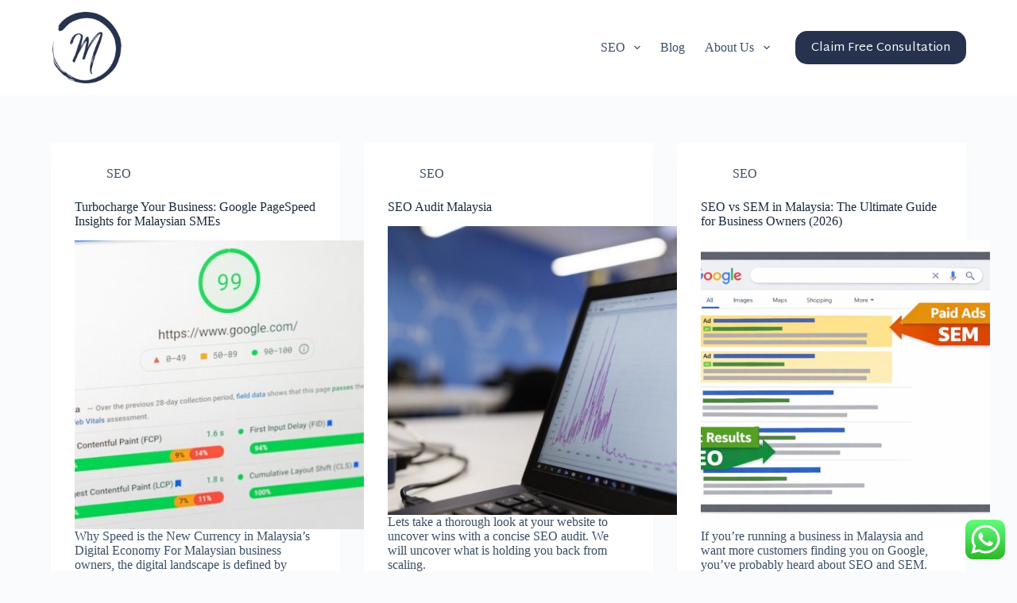

--- FILE ---
content_type: text/html; charset=UTF-8
request_url: https://mackyclyde.com/author/admin/
body_size: 15444
content:
<!doctype html><html lang="en"><head><meta charset="UTF-8"><meta name="viewport" content="width=device-width, initial-scale=1, maximum-scale=5, viewport-fit=cover"><script data-cfasync="false" id="ao_optimized_gfonts_config">WebFontConfig={google:{families:["Martel Sans:400,500,600,700"] },classes:false, events:false, timeout:1500};</script><link rel="profile" href="https://gmpg.org/xfn/11">  <script type="text/template" id="pvc-stats-view-template"><i class="pvc-stats-icon medium" aria-hidden="true"><svg aria-hidden="true" focusable="false" data-prefix="far" data-icon="chart-bar" role="img" xmlns="http://www.w3.org/2000/svg" viewBox="0 0 512 512" class="svg-inline--fa fa-chart-bar fa-w-16 fa-2x"><path fill="currentColor" d="M396.8 352h22.4c6.4 0 12.8-6.4 12.8-12.8V108.8c0-6.4-6.4-12.8-12.8-12.8h-22.4c-6.4 0-12.8 6.4-12.8 12.8v230.4c0 6.4 6.4 12.8 12.8 12.8zm-192 0h22.4c6.4 0 12.8-6.4 12.8-12.8V140.8c0-6.4-6.4-12.8-12.8-12.8h-22.4c-6.4 0-12.8 6.4-12.8 12.8v198.4c0 6.4 6.4 12.8 12.8 12.8zm96 0h22.4c6.4 0 12.8-6.4 12.8-12.8V204.8c0-6.4-6.4-12.8-12.8-12.8h-22.4c-6.4 0-12.8 6.4-12.8 12.8v134.4c0 6.4 6.4 12.8 12.8 12.8zM496 400H48V80c0-8.84-7.16-16-16-16H16C7.16 64 0 71.16 0 80v336c0 17.67 14.33 32 32 32h464c8.84 0 16-7.16 16-16v-16c0-8.84-7.16-16-16-16zm-387.2-48h22.4c6.4 0 12.8-6.4 12.8-12.8v-70.4c0-6.4-6.4-12.8-12.8-12.8h-22.4c-6.4 0-12.8 6.4-12.8 12.8v70.4c0 6.4 6.4 12.8 12.8 12.8z" class=""></path></svg></i>
	 <%= total_view %> View(s) Today	<% if ( today_view > 0 ) { %>
		<span class="views_today">,  <%= today_view %> views today</span>
	<% } %>
	</span></script> <meta name='robots' content='noindex, follow' /><link media="all" href="https://mackyclyde.com/wp-content/cache/autoptimize/css/autoptimize_ee14591a11b18116190315b02f661175.css" rel="stylesheet"><title>Nnabuike Precious, Author at SEO Optimization | Digital marketing strategy | mackyclyde</title><meta property="og:locale" content="en_US" /><meta property="og:type" content="profile" /><meta property="og:title" content="Nnabuike Precious, Author at SEO Optimization | Digital marketing strategy | mackyclyde" /><meta property="og:url" content="https://mackyclyde.com/author/admin/" /><meta property="og:site_name" content="SEO Optimization | Digital marketing strategy | mackyclyde" /><meta property="og:image" content="https://secure.gravatar.com/avatar/8d73e70d8210d0bed4c52340ad0ee8274c524d4d7cd7d9c9477f5af33dfdaa29?s=500&d=mm&r=g" /><meta name="twitter:card" content="summary_large_image" /><meta name="twitter:site" content="@Mackyclyde_seo" /> <script type="application/ld+json" class="yoast-schema-graph">{"@context":"https://schema.org","@graph":[{"@type":"ProfilePage","@id":"https://mackyclyde.com/author/admin/","url":"https://mackyclyde.com/author/admin/","name":"Nnabuike Precious, Author at SEO Optimization | Digital marketing strategy | mackyclyde","isPartOf":{"@id":"https://mackyclyde.com/#website"},"primaryImageOfPage":{"@id":"https://mackyclyde.com/author/admin/#primaryimage"},"image":{"@id":"https://mackyclyde.com/author/admin/#primaryimage"},"thumbnailUrl":"https://mackyclyde.com/wp-content/uploads/2026/01/google-pagespeed-insights-score-PSI.jpg","breadcrumb":{"@id":"https://mackyclyde.com/author/admin/#breadcrumb"},"inLanguage":"en","potentialAction":[{"@type":"ReadAction","target":["https://mackyclyde.com/author/admin/"]}]},{"@type":"ImageObject","inLanguage":"en","@id":"https://mackyclyde.com/author/admin/#primaryimage","url":"https://mackyclyde.com/wp-content/uploads/2026/01/google-pagespeed-insights-score-PSI.jpg","contentUrl":"https://mackyclyde.com/wp-content/uploads/2026/01/google-pagespeed-insights-score-PSI.jpg","width":1200,"height":600,"caption":"google pagespeed insights score PSI"},{"@type":"BreadcrumbList","@id":"https://mackyclyde.com/author/admin/#breadcrumb","itemListElement":[{"@type":"ListItem","position":1,"name":"Home","item":"https://mackyclyde.com/"},{"@type":"ListItem","position":2,"name":"Archives for Nnabuike Precious"}]},{"@type":"WebSite","@id":"https://mackyclyde.com/#website","url":"https://mackyclyde.com/","name":"Mackyclyde SEO","description":"Greener SERP Landscape","publisher":{"@id":"https://mackyclyde.com/#organization"},"alternateName":"Mackyclyde","potentialAction":[{"@type":"SearchAction","target":{"@type":"EntryPoint","urlTemplate":"https://mackyclyde.com/?s={search_term_string}"},"query-input":{"@type":"PropertyValueSpecification","valueRequired":true,"valueName":"search_term_string"}}],"inLanguage":"en"},{"@type":"Organization","@id":"https://mackyclyde.com/#organization","name":"Mackyclyde SEO","url":"https://mackyclyde.com/","logo":{"@type":"ImageObject","inLanguage":"en","@id":"https://mackyclyde.com/#/schema/logo/image/","url":"https://mackyclyde.com/wp-content/uploads/2019/11/mackyclyde-seo-optimization-malaysia-minisize.png","contentUrl":"https://mackyclyde.com/wp-content/uploads/2019/11/mackyclyde-seo-optimization-malaysia-minisize.png","width":100,"height":101,"caption":"Mackyclyde SEO"},"image":{"@id":"https://mackyclyde.com/#/schema/logo/image/"},"sameAs":["https://facebook.com/mackyclydeseo","https://x.com/Mackyclyde_seo","https://www.linkedin.com/company/mackyclyde"]},{"@type":"Person","@id":"https://mackyclyde.com/#/schema/person/558b0a777f63d122f30074b7ccd3304a","name":"Nnabuike Precious","image":{"@type":"ImageObject","inLanguage":"en","@id":"https://mackyclyde.com/#/schema/person/image/","url":"https://secure.gravatar.com/avatar/8d73e70d8210d0bed4c52340ad0ee8274c524d4d7cd7d9c9477f5af33dfdaa29?s=96&d=mm&r=g","contentUrl":"https://secure.gravatar.com/avatar/8d73e70d8210d0bed4c52340ad0ee8274c524d4d7cd7d9c9477f5af33dfdaa29?s=96&d=mm&r=g","caption":"Nnabuike Precious"},"description":"Written by Nnabuike Precious, an SEO consultant with over 7 years of hands-on experience driving organic growth for local, regional, and global brands. Nnabuike has led and executed SEO campaigns for high-growth companies and unicorns such as Grab and Decathlon Indonesia, helping businesses scale visibility through data-driven and sustainable SEO strategies. He is also an international SEO speaker and has shared insights at an SEO conferences. Outside of work, he enjoys learning new things, unwinding with video games on weekends, and chasing the occasional outdoor adventure.","sameAs":["https://mackyclyde.com/nnabuike-precious/","https://www.facebook.com/nnabuikepreciousofficial","https://instagram.com/mackyclyde"],"mainEntityOfPage":{"@id":"https://mackyclyde.com/author/admin/"}}]}</script> <link rel='dns-prefetch' href='//www.googletagmanager.com' /><link rel='dns-prefetch' href='//use.fontawesome.com' /><link href='https://fonts.gstatic.com' crossorigin='anonymous' rel='preconnect' /><link href='https://ajax.googleapis.com' rel='preconnect' /><link href='https://fonts.googleapis.com' rel='preconnect' /><link rel="alternate" type="application/rss+xml" title="SEO Optimization | Digital marketing strategy | mackyclyde &raquo; Feed" href="https://mackyclyde.com/feed/" /><link rel="alternate" type="application/rss+xml" title="SEO Optimization | Digital marketing strategy | mackyclyde &raquo; Comments Feed" href="https://mackyclyde.com/comments/feed/" /><link rel="alternate" type="application/rss+xml" title="SEO Optimization | Digital marketing strategy | mackyclyde &raquo; Posts by Nnabuike Precious Feed" href="https://mackyclyde.com/author/admin/feed/" /><link rel='stylesheet' id='font-awesome-svg-styles-css' href='https://mackyclyde.com/wp-content/cache/autoptimize/css/autoptimize_single_6260a1dd8d567df3d2086142cc205c62.css' media='all' /><link rel='stylesheet' id='font-awesome-official-css' href='https://use.fontawesome.com/releases/v6.5.1/css/all.css' media='all' integrity="sha384-t1nt8BQoYMLFN5p42tRAtuAAFQaCQODekUVeKKZrEnEyp4H2R0RHFz0KWpmj7i8g" crossorigin="anonymous" /><link rel='stylesheet' id='a3pvc-css' href='//mackyclyde.com/wp-content/uploads/sass/pvc.min.css?ver=1704221132' media='all' /><link rel='stylesheet' id='font-awesome-official-v4shim-css' href='https://use.fontawesome.com/releases/v6.5.1/css/v4-shims.css' media='all' integrity="sha384-5Jfdy0XO8+vjCRofsSnGmxGSYjLfsjjTOABKxVr8BkfvlaAm14bIJc7Jcjfq/xQI" crossorigin="anonymous" /> <script src="https://mackyclyde.com/wp-includes/js/jquery/jquery.min.js?ver=3.7.1" id="jquery-core-js" type="a9c80e9f51b4d96c38c48fe6-text/javascript"></script> <script id="a3-pvc-backbone-js-extra" type="a9c80e9f51b4d96c38c48fe6-text/javascript">var pvc_vars = {"rest_api_url":"https:\/\/mackyclyde.com\/wp-json\/pvc\/v1","ajax_url":"https:\/\/mackyclyde.com\/wp-admin\/admin-ajax.php","security":"a40c7acb5c","ajax_load_type":"rest_api"};</script> 
 <script src="https://www.googletagmanager.com/gtag/js?id=GT-PHRKV4V" id="google_gtagjs-js" async type="a9c80e9f51b4d96c38c48fe6-text/javascript"></script> <script id="google_gtagjs-js-after" type="a9c80e9f51b4d96c38c48fe6-text/javascript">window.dataLayer = window.dataLayer || [];function gtag(){dataLayer.push(arguments);}
gtag("set","linker",{"domains":["mackyclyde.com"]});
gtag("js", new Date());
gtag("set", "developer_id.dZTNiMT", true);
gtag("config", "GT-PHRKV4V");
 window._googlesitekit = window._googlesitekit || {}; window._googlesitekit.throttledEvents = []; window._googlesitekit.gtagEvent = (name, data) => { var key = JSON.stringify( { name, data } ); if ( !! window._googlesitekit.throttledEvents[ key ] ) { return; } window._googlesitekit.throttledEvents[ key ] = true; setTimeout( () => { delete window._googlesitekit.throttledEvents[ key ]; }, 5 ); gtag( "event", name, { ...data, event_source: "site-kit" } ); };</script> <link rel="https://api.w.org/" href="https://mackyclyde.com/wp-json/" /><link rel="alternate" title="JSON" type="application/json" href="https://mackyclyde.com/wp-json/wp/v2/users/1" /><link rel="EditURI" type="application/rsd+xml" title="RSD" href="https://mackyclyde.com/xmlrpc.php?rsd" />  <script type="a9c80e9f51b4d96c38c48fe6-text/javascript">document.addEventListener("DOMContentLoaded", function() {
            const brandLists = document.querySelectorAll("body:not(.live) .brands ul");

            window.addEventListener('scroll', function() {
                brandLists.forEach((ul, index) => {
                    const rect = ul.getBoundingClientRect();
                    const scrollPercent = Math.min(rect.top / window.innerHeight, 1);
                    let translateX;

                    if (index % 2 === 0) {
                        // For even indexed ul, move from -20% to 0 based on scroll
                        translateX = 20 * (1 - scrollPercent);
                    } else {
                        // For odd indexed ul, move from 20% to 0 based on scroll
                        translateX = -20 * (1 - scrollPercent);
                    }

                    ul.style.transform = `translate3d(${translateX}%, 0, 0)`;
                });
            });
        });</script> <meta name="generator" content="Site Kit by Google 1.168.0" /><noscript><link rel='stylesheet' href='https://mackyclyde.com/wp-content/themes/blocksy/static/bundle/no-scripts.min.css' type='text/css'></noscript><meta name="generator" content="Elementor 3.34.0; features: additional_custom_breakpoints; settings: css_print_method-external, google_font-enabled, font_display-swap">  <script type="a9c80e9f51b4d96c38c48fe6-text/javascript">( function( w, d, s, l, i ) {
				w[l] = w[l] || [];
				w[l].push( {'gtm.start': new Date().getTime(), event: 'gtm.js'} );
				var f = d.getElementsByTagName( s )[0],
					j = d.createElement( s ), dl = l != 'dataLayer' ? '&l=' + l : '';
				j.async = true;
				j.src = 'https://www.googletagmanager.com/gtm.js?id=' + i + dl;
				f.parentNode.insertBefore( j, f );
			} )( window, document, 'script', 'dataLayer', 'GTM-NQ6TJM7' );</script> <link rel="icon" href="https://mackyclyde.com/wp-content/uploads/2019/11/mackyclyde-seo-optimization-malaysia-32x32.png" sizes="32x32" /><link rel="icon" href="https://mackyclyde.com/wp-content/uploads/2019/11/mackyclyde-seo-optimization-malaysia-192x192.png" sizes="192x192" /><link rel="apple-touch-icon" href="https://mackyclyde.com/wp-content/uploads/2019/11/mackyclyde-seo-optimization-malaysia-180x180.png" /><meta name="msapplication-TileImage" content="https://mackyclyde.com/wp-content/uploads/2019/11/mackyclyde-seo-optimization-malaysia-270x270.png" /><script data-cfasync="false" id="ao_optimized_gfonts_webfontloader">(function() {var wf = document.createElement('script');wf.src='https://ajax.googleapis.com/ajax/libs/webfont/1/webfont.js';wf.type='text/javascript';wf.async='true';var s=document.getElementsByTagName('script')[0];s.parentNode.insertBefore(wf, s);})();</script></head><body data-rsssl=1 class="archive author author-admin author-1 wp-custom-logo wp-embed-responsive wp-theme-blocksy elementor-default elementor-kit-6067 ct-elementor-default-template" data-link="type-2" data-prefix="author" data-header="type-1" data-footer="type-1"> <a class="skip-link show-on-focus" href="#main"> Skip to content</a> <noscript> <iframe src="https://www.googletagmanager.com/ns.html?id=GTM-NQ6TJM7" height="0" width="0" style="display:none;visibility:hidden"></iframe> </noscript><div class="ct-drawer-canvas" data-location="start"><div id="offcanvas" class="ct-panel ct-header" data-behaviour="right-side"><div class="ct-panel-inner"><div class="ct-panel-actions"> <button class="ct-toggle-close" data-type="type-1" aria-label="Close drawer"> <svg class="ct-icon" width="12" height="12" viewBox="0 0 15 15"><path d="M1 15a1 1 0 01-.71-.29 1 1 0 010-1.41l5.8-5.8-5.8-5.8A1 1 0 011.7.29l5.8 5.8 5.8-5.8a1 1 0 011.41 1.41l-5.8 5.8 5.8 5.8a1 1 0 01-1.41 1.41l-5.8-5.8-5.8 5.8A1 1 0 011 15z"/></svg> </button></div><div class="ct-panel-content" data-device="desktop"><div class="ct-panel-content-inner"></div></div><div class="ct-panel-content" data-device="mobile"><div class="ct-panel-content-inner"><nav
 class="mobile-menu has-submenu"
 data-id="mobile-menu" data-interaction="click" data-toggle-type="type-1" data-submenu-dots="yes"	aria-label="Off Canvas Menu"><ul id="menu-main-menu-1" role="menubar"><li class="menu-item menu-item-type-custom menu-item-object-custom menu-item-has-children menu-item-6860" role="none"><span class="ct-sub-menu-parent"><a href="#" class="ct-menu-link" role="menuitem">SEO</a><button class="ct-toggle-dropdown-mobile" aria-label="Expand dropdown menu" aria-haspopup="true" aria-expanded="false" role="menuitem"><svg class="ct-icon toggle-icon-1" width="15" height="15" viewBox="0 0 15 15"><path d="M3.9,5.1l3.6,3.6l3.6-3.6l1.4,0.7l-5,5l-5-5L3.9,5.1z"/></svg></button></span><ul class="sub-menu" role="menu"><li class="menu-item menu-item-type-post_type menu-item-object-page menu-item-home menu-item-6511" role="none"><a href="https://mackyclyde.com/" class="ct-menu-link" role="menuitem">SEO Services</a></li><li class="menu-item menu-item-type-post_type menu-item-object-page menu-item-6861" role="none"><a href="https://mackyclyde.com/ai-seo-malaysia/" class="ct-menu-link" role="menuitem">AI SEO</a></li><li class="menu-item menu-item-type-post_type menu-item-object-page menu-item-6651" role="none"><a href="https://mackyclyde.com/local-seo/" class="ct-menu-link" role="menuitem">Local SEO</a></li><li class="menu-item menu-item-type-post_type menu-item-object-post menu-item-6862" role="none"><a href="https://mackyclyde.com/seo-audit/" class="ct-menu-link" role="menuitem">SEO Audit</a></li><li class="menu-item menu-item-type-post_type menu-item-object-page menu-item-5595" role="none"><a href="https://mackyclyde.com/freelance-seo-expert-in-kuala-lumpur-malaysia/" class="ct-menu-link" role="menuitem">Freelance SEO</a></li></ul></li><li class="menu-item menu-item-type-taxonomy menu-item-object-category menu-item-6395" role="none"><a href="https://mackyclyde.com/category/seo/" class="ct-menu-link" role="menuitem">Blog</a></li><li class="menu-item menu-item-type-custom menu-item-object-custom menu-item-has-children menu-item-5985" role="none"><span class="ct-sub-menu-parent"><a href="#" class="ct-menu-link" role="menuitem">About Us</a><button class="ct-toggle-dropdown-mobile" aria-label="Expand dropdown menu" aria-haspopup="true" aria-expanded="false" role="menuitem"><svg class="ct-icon toggle-icon-1" width="15" height="15" viewBox="0 0 15 15"><path d="M3.9,5.1l3.6,3.6l3.6-3.6l1.4,0.7l-5,5l-5-5L3.9,5.1z"/></svg></button></span><ul class="sub-menu" role="menu"><li class="menu-item menu-item-type-post_type menu-item-object-page menu-item-5407" role="none"><a href="https://mackyclyde.com/nnabuike-precious/" class="ct-menu-link" role="menuitem">Nnabuike Precious</a></li><li class="menu-item menu-item-type-custom menu-item-object-custom menu-item-5986" role="none"><a href="https://mackyclyde.com/ang-zheng-yen/" class="ct-menu-link" role="menuitem">Ang Zheng Yen</a></li></ul></li></ul></nav><div
 class="ct-header-cta"
 data-id="button"> <a
 href="https://api.whatsapp.com/send?phone=60149243264&#038;text=get%20free%20consultation%20https%3A%2F%2Fmackyclyde.com%2F"
 class="ct-button"
 data-size="medium" aria-label="Claim Free Consultation" target="_blank" rel="noopener noreferrer"> Claim Free Consultation </a></div></div></div></div></div> <a href="#main-container" class="ct-back-to-top ct-hidden-sm"
 data-shape="square"
 data-alignment="right"
 title="Go to top" aria-label="Go to top" hidden> <svg class="ct-icon" width="15" height="15" viewBox="0 0 20 20"><path d="M10,0L9.4,0.6L0.8,9.1l1.2,1.2l7.1-7.1V20h1.7V3.3l7.1,7.1l1.2-1.2l-8.5-8.5L10,0z"/></svg> </a></div><div id="main-container"><header id="header" class="ct-header" data-id="type-1" itemscope="" itemtype="https://schema.org/WPHeader"><div data-device="desktop"><div data-row="middle" data-column-set="2"><div class="ct-container"><div data-column="start" data-placements="1"><div data-items="primary"><div	class="site-branding"
 data-id="logo"		itemscope="itemscope" itemtype="https://schema.org/Organization"> <a href="https://mackyclyde.com/" class="site-logo-container" rel="home" itemprop="url" ><img fetchpriority="high" width="250" height="252" src="https://mackyclyde.com/wp-content/uploads/2019/11/mackyclyde-seo-optimization-malaysia.png" class="default-logo" alt="mackyclyde seo logo" decoding="async" srcset="https://mackyclyde.com/wp-content/uploads/2019/11/mackyclyde-seo-optimization-malaysia.png 250w, https://mackyclyde.com/wp-content/uploads/2019/11/mackyclyde-seo-optimization-malaysia-150x150.png 150w, https://mackyclyde.com/wp-content/uploads/2019/11/mackyclyde-seo-optimization-malaysia-32x32.png 32w, https://mackyclyde.com/wp-content/uploads/2019/11/mackyclyde-seo-optimization-malaysia-180x180.png 180w" sizes="(max-width: 250px) 100vw, 250px" /></a></div></div></div><div data-column="end" data-placements="1"><div data-items="primary"><nav
 id="header-menu-1"
 class="header-menu-1"
 data-id="menu" data-interaction="hover"	data-menu="type-1"
 data-dropdown="type-1:simple"		data-responsive="no"	itemscope="" itemtype="https://schema.org/SiteNavigationElement"	aria-label="Header Menu"><ul id="menu-main-menu" class="menu" role="menubar"><li id="menu-item-6860" class="menu-item menu-item-type-custom menu-item-object-custom menu-item-has-children menu-item-6860 animated-submenu-block" role="none"><a href="#" class="ct-menu-link" role="menuitem">SEO<span class="ct-toggle-dropdown-desktop"><svg class="ct-icon" width="8" height="8" viewBox="0 0 15 15"><path d="M2.1,3.2l5.4,5.4l5.4-5.4L15,4.3l-7.5,7.5L0,4.3L2.1,3.2z"/></svg></span></a><button class="ct-toggle-dropdown-desktop-ghost" aria-label="Expand dropdown menu" aria-haspopup="true" aria-expanded="false" role="menuitem"></button><ul class="sub-menu" role="menu"><li id="menu-item-6511" class="menu-item menu-item-type-post_type menu-item-object-page menu-item-home menu-item-6511" role="none"><a href="https://mackyclyde.com/" class="ct-menu-link" role="menuitem">SEO Services</a></li><li id="menu-item-6861" class="menu-item menu-item-type-post_type menu-item-object-page menu-item-6861" role="none"><a href="https://mackyclyde.com/ai-seo-malaysia/" class="ct-menu-link" role="menuitem">AI SEO</a></li><li id="menu-item-6651" class="menu-item menu-item-type-post_type menu-item-object-page menu-item-6651" role="none"><a href="https://mackyclyde.com/local-seo/" class="ct-menu-link" role="menuitem">Local SEO</a></li><li id="menu-item-6862" class="menu-item menu-item-type-post_type menu-item-object-post menu-item-6862" role="none"><a href="https://mackyclyde.com/seo-audit/" class="ct-menu-link" role="menuitem">SEO Audit</a></li><li id="menu-item-5595" class="menu-item menu-item-type-post_type menu-item-object-page menu-item-5595" role="none"><a href="https://mackyclyde.com/freelance-seo-expert-in-kuala-lumpur-malaysia/" class="ct-menu-link" role="menuitem">Freelance SEO</a></li></ul></li><li id="menu-item-6395" class="menu-item menu-item-type-taxonomy menu-item-object-category menu-item-6395" role="none"><a href="https://mackyclyde.com/category/seo/" class="ct-menu-link" role="menuitem">Blog</a></li><li id="menu-item-5985" class="menu-item menu-item-type-custom menu-item-object-custom menu-item-has-children menu-item-5985 animated-submenu-block" role="none"><a href="#" class="ct-menu-link" role="menuitem">About Us<span class="ct-toggle-dropdown-desktop"><svg class="ct-icon" width="8" height="8" viewBox="0 0 15 15"><path d="M2.1,3.2l5.4,5.4l5.4-5.4L15,4.3l-7.5,7.5L0,4.3L2.1,3.2z"/></svg></span></a><button class="ct-toggle-dropdown-desktop-ghost" aria-label="Expand dropdown menu" aria-haspopup="true" aria-expanded="false" role="menuitem"></button><ul class="sub-menu" role="menu"><li id="menu-item-5407" class="menu-item menu-item-type-post_type menu-item-object-page menu-item-5407" role="none"><a href="https://mackyclyde.com/nnabuike-precious/" class="ct-menu-link" role="menuitem">Nnabuike Precious</a></li><li id="menu-item-5986" class="menu-item menu-item-type-custom menu-item-object-custom menu-item-5986" role="none"><a href="https://mackyclyde.com/ang-zheng-yen/" class="ct-menu-link" role="menuitem">Ang Zheng Yen</a></li></ul></li></ul></nav><div
 class="ct-header-cta"
 data-id="button"> <a
 href="https://api.whatsapp.com/send?phone=60149243264&#038;text=get%20free%20consultation%20https%3A%2F%2Fmackyclyde.com%2F"
 class="ct-button"
 data-size="medium" aria-label="Claim Free Consultation" target="_blank" rel="noopener noreferrer"> Claim Free Consultation </a></div></div></div></div></div></div><div data-device="mobile"><div data-row="middle" data-column-set="2"><div class="ct-container"><div data-column="start" data-placements="1"><div data-items="primary"><div	class="site-branding"
 data-id="logo"		> <a href="https://mackyclyde.com/" class="site-logo-container" rel="home" itemprop="url" ><img fetchpriority="high" width="250" height="252" src="https://mackyclyde.com/wp-content/uploads/2019/11/mackyclyde-seo-optimization-malaysia.png" class="default-logo" alt="mackyclyde seo logo" decoding="async" srcset="https://mackyclyde.com/wp-content/uploads/2019/11/mackyclyde-seo-optimization-malaysia.png 250w, https://mackyclyde.com/wp-content/uploads/2019/11/mackyclyde-seo-optimization-malaysia-150x150.png 150w, https://mackyclyde.com/wp-content/uploads/2019/11/mackyclyde-seo-optimization-malaysia-32x32.png 32w, https://mackyclyde.com/wp-content/uploads/2019/11/mackyclyde-seo-optimization-malaysia-180x180.png 180w" sizes="(max-width: 250px) 100vw, 250px" /></a></div></div></div><div data-column="end" data-placements="1"><div data-items="primary"> <button
 data-toggle-panel="#offcanvas"
 class="ct-header-trigger ct-toggle "
 data-design="simple"
 data-label="right"
 aria-label="Menu"
 data-id="trigger"> <span class="ct-label ct-hidden-sm ct-hidden-md ct-hidden-lg">Menu</span> <svg
 class="ct-icon"
 width="18" height="14" viewBox="0 0 18 14"
 aria-hidden="true"
 data-type="type-1"> <rect y="0.00" width="18" height="1.7" rx="1"/> <rect y="6.15" width="18" height="1.7" rx="1"/> <rect y="12.3" width="18" height="1.7" rx="1"/> </svg> </button></div></div></div></div></div></header><main id="main" class="site-main hfeed" itemscope="itemscope" itemtype="https://schema.org/CreativeWork"><div class="ct-container"  data-vertical-spacing="top:bottom"><section ><div class="entries" data-archive="default" data-layout="grid" data-cards="boxed"  ><article class="entry-card card-content post-6890 post type-post status-publish format-standard has-post-thumbnail hentry category-seo tag-google tag-google-search tag-pagespeed tag-psi tag-seo" ><ul class="entry-meta" data-type="simple:slash" data-id="meta_1" ><li class="meta-categories" data-type="simple"><a href="https://mackyclyde.com/category/seo/" rel="tag" class="ct-term-383">SEO</a></li></ul><h2 class="entry-title"><a href="https://mackyclyde.com/pagespeed-insights-malaysian-sme-optimization/" rel="bookmark">Turbocharge Your Business: Google PageSpeed Insights for Malaysian SMEs</a></h2><a class="ct-media-container boundless-image" href="https://mackyclyde.com/pagespeed-insights-malaysian-sme-optimization/" aria-label="Turbocharge Your Business: Google PageSpeed Insights for Malaysian SMEs" tabindex="-1"><noscript><img loading="lazy" width="768" height="384" src="https://mackyclyde.com/wp-content/uploads/2026/01/google-pagespeed-insights-score-PSI-768x384.jpg" class="attachment-medium_large size-medium_large wp-post-image" alt="google pagespeed insights score PSI" loading="lazy" decoding="async" srcset="https://mackyclyde.com/wp-content/uploads/2026/01/google-pagespeed-insights-score-PSI-768x384.jpg 768w, https://mackyclyde.com/wp-content/uploads/2026/01/google-pagespeed-insights-score-PSI-300x150.jpg 300w, https://mackyclyde.com/wp-content/uploads/2026/01/google-pagespeed-insights-score-PSI-1024x512.jpg 1024w, https://mackyclyde.com/wp-content/uploads/2026/01/google-pagespeed-insights-score-PSI.jpg 1200w" sizes="auto, (max-width: 768px) 100vw, 768px" itemprop="image" style="aspect-ratio: 4/3;" /></noscript><img loading="lazy" width="768" height="384" src='data:image/svg+xml,%3Csvg%20xmlns=%22http://www.w3.org/2000/svg%22%20viewBox=%220%200%20768%20384%22%3E%3C/svg%3E' data-src="https://mackyclyde.com/wp-content/uploads/2026/01/google-pagespeed-insights-score-PSI-768x384.jpg" class="lazyload attachment-medium_large size-medium_large wp-post-image" alt="google pagespeed insights score PSI" loading="lazy" decoding="async" data-srcset="https://mackyclyde.com/wp-content/uploads/2026/01/google-pagespeed-insights-score-PSI-768x384.jpg 768w, https://mackyclyde.com/wp-content/uploads/2026/01/google-pagespeed-insights-score-PSI-300x150.jpg 300w, https://mackyclyde.com/wp-content/uploads/2026/01/google-pagespeed-insights-score-PSI-1024x512.jpg 1024w, https://mackyclyde.com/wp-content/uploads/2026/01/google-pagespeed-insights-score-PSI.jpg 1200w" data-sizes="auto, (max-width: 768px) 100vw, 768px" itemprop="image" style="aspect-ratio: 4/3;" /></a><div class="entry-excerpt"><p>Why Speed is the New Currency in Malaysia&#8217;s Digital Economy For Malaysian business owners, the digital landscape is defined by speed and mobile access. With one of the highest mobile penetration rates in Southeast Asia, your customer is likely browsing…</p></div><div class="ct-ghost"></div><ul class="entry-meta" data-type="simple:slash" data-id="meta_2" ><li class="meta-author" itemprop="author" itemscope="" itemtype="https://schema.org/Person"><a class="ct-meta-element-author" href="https://mackyclyde.com/author/admin/" title="Posts by Nnabuike Precious" rel="author" itemprop="url"><span itemprop="name">Nnabuike Precious</span></a></li><li class="meta-date" itemprop="datePublished"><time class="ct-meta-element-date" datetime="2026-01-06T06:45:40+00:00">January 6, 2026</time></li></ul></article><article class="entry-card card-content post-5800 post type-post status-publish format-standard has-post-thumbnail hentry category-seo" ><ul class="entry-meta" data-type="simple:slash" data-id="meta_1" ><li class="meta-categories" data-type="simple"><a href="https://mackyclyde.com/category/seo/" rel="tag" class="ct-term-383">SEO</a></li></ul><h2 class="entry-title"><a href="https://mackyclyde.com/seo-audit/" rel="bookmark">SEO Audit Malaysia</a></h2><a class="ct-media-container boundless-image" href="https://mackyclyde.com/seo-audit/" aria-label="SEO Audit Malaysia" tabindex="-1"><noscript><img loading="lazy" width="768" height="512" src="https://mackyclyde.com/wp-content/uploads/2020/11/seo-audit-report-on-pc-screen-768x512.jpeg" class="attachment-medium_large size-medium_large wp-post-image" alt="" loading="lazy" decoding="async" srcset="https://mackyclyde.com/wp-content/uploads/2020/11/seo-audit-report-on-pc-screen-768x512.jpeg 768w, https://mackyclyde.com/wp-content/uploads/2020/11/seo-audit-report-on-pc-screen.jpeg 600w" sizes="auto, (max-width: 768px) 100vw, 768px" itemprop="image" style="aspect-ratio: 4/3;" /></noscript><img loading="lazy" width="768" height="512" src='data:image/svg+xml,%3Csvg%20xmlns=%22http://www.w3.org/2000/svg%22%20viewBox=%220%200%20768%20512%22%3E%3C/svg%3E' data-src="https://mackyclyde.com/wp-content/uploads/2020/11/seo-audit-report-on-pc-screen-768x512.jpeg" class="lazyload attachment-medium_large size-medium_large wp-post-image" alt="" loading="lazy" decoding="async" data-srcset="https://mackyclyde.com/wp-content/uploads/2020/11/seo-audit-report-on-pc-screen-768x512.jpeg 768w, https://mackyclyde.com/wp-content/uploads/2020/11/seo-audit-report-on-pc-screen.jpeg 600w" data-sizes="auto, (max-width: 768px) 100vw, 768px" itemprop="image" style="aspect-ratio: 4/3;" /></a><div class="entry-excerpt">Lets take a thorough look at your website to uncover wins with a concise SEO audit. We will uncover what is holding you back from scaling.</div><div class="ct-ghost"></div><ul class="entry-meta" data-type="simple:slash" data-id="meta_2" ><li class="meta-author" itemprop="author" itemscope="" itemtype="https://schema.org/Person"><a class="ct-meta-element-author" href="https://mackyclyde.com/author/admin/" title="Posts by Nnabuike Precious" rel="author" itemprop="url"><span itemprop="name">Nnabuike Precious</span></a></li><li class="meta-date" itemprop="datePublished"><time class="ct-meta-element-date" datetime="2026-01-05T11:36:35+00:00">January 5, 2026</time></li></ul></article><article class="entry-card card-content post-6873 post type-post status-publish format-standard has-post-thumbnail hentry category-seo tag-google-search tag-sem tag-sem-malaysia tag-seo tag-seo-malaysia tag-seo-vs-sem" ><ul class="entry-meta" data-type="simple:slash" data-id="meta_1" ><li class="meta-categories" data-type="simple"><a href="https://mackyclyde.com/category/seo/" rel="tag" class="ct-term-383">SEO</a></li></ul><h2 class="entry-title"><a href="https://mackyclyde.com/seo-vs-sem-malaysia/" rel="bookmark">SEO vs SEM in Malaysia: The Ultimate Guide for Business Owners (2026)</a></h2><a class="ct-media-container boundless-image" href="https://mackyclyde.com/seo-vs-sem-malaysia/" aria-label="SEO vs SEM in Malaysia: The Ultimate Guide for Business Owners (2026)" tabindex="-1"><noscript><img loading="lazy" width="768" height="512" src="https://mackyclyde.com/wp-content/uploads/2026/01/An-infographic-showing-the-Google-search-results-page-768x512.jpg" class="attachment-medium_large size-medium_large wp-post-image" alt="An infographic showing the Google search results page" loading="lazy" decoding="async" srcset="https://mackyclyde.com/wp-content/uploads/2026/01/An-infographic-showing-the-Google-search-results-page-768x512.jpg 768w, https://mackyclyde.com/wp-content/uploads/2026/01/An-infographic-showing-the-Google-search-results-page-300x200.jpg 300w, https://mackyclyde.com/wp-content/uploads/2026/01/An-infographic-showing-the-Google-search-results-page-1024x683.jpg 1024w, https://mackyclyde.com/wp-content/uploads/2026/01/An-infographic-showing-the-Google-search-results-page.jpg 1200w" sizes="auto, (max-width: 768px) 100vw, 768px" itemprop="image" style="aspect-ratio: 4/3;" /></noscript><img loading="lazy" width="768" height="512" src='data:image/svg+xml,%3Csvg%20xmlns=%22http://www.w3.org/2000/svg%22%20viewBox=%220%200%20768%20512%22%3E%3C/svg%3E' data-src="https://mackyclyde.com/wp-content/uploads/2026/01/An-infographic-showing-the-Google-search-results-page-768x512.jpg" class="lazyload attachment-medium_large size-medium_large wp-post-image" alt="An infographic showing the Google search results page" loading="lazy" decoding="async" data-srcset="https://mackyclyde.com/wp-content/uploads/2026/01/An-infographic-showing-the-Google-search-results-page-768x512.jpg 768w, https://mackyclyde.com/wp-content/uploads/2026/01/An-infographic-showing-the-Google-search-results-page-300x200.jpg 300w, https://mackyclyde.com/wp-content/uploads/2026/01/An-infographic-showing-the-Google-search-results-page-1024x683.jpg 1024w, https://mackyclyde.com/wp-content/uploads/2026/01/An-infographic-showing-the-Google-search-results-page.jpg 1200w" data-sizes="auto, (max-width: 768px) 100vw, 768px" itemprop="image" style="aspect-ratio: 4/3;" /></a><div class="entry-excerpt"><p>If you&#8217;re running a business in Malaysia and want more customers finding you on Google, you&#8217;ve probably heard about SEO and SEM. The problem is that most guides either oversimplify these strategies or drown you in jargon. This guide cuts…</p></div><div class="ct-ghost"></div><ul class="entry-meta" data-type="simple:slash" data-id="meta_2" ><li class="meta-author" itemprop="author" itemscope="" itemtype="https://schema.org/Person"><a class="ct-meta-element-author" href="https://mackyclyde.com/author/admin/" title="Posts by Nnabuike Precious" rel="author" itemprop="url"><span itemprop="name">Nnabuike Precious</span></a></li><li class="meta-date" itemprop="datePublished"><time class="ct-meta-element-date" datetime="2026-01-05T08:59:50+00:00">January 5, 2026</time></li></ul></article><article class="entry-card card-content post-6864 post type-post status-publish format-standard has-post-thumbnail hentry category-seo tag-aeo tag-ai-seo tag-e-e-a-t tag-geo tag-google tag-google-search tag-seo" ><ul class="entry-meta" data-type="simple:slash" data-id="meta_1" ><li class="meta-categories" data-type="simple"><a href="https://mackyclyde.com/category/seo/" rel="tag" class="ct-term-383">SEO</a></li></ul><h2 class="entry-title"><a href="https://mackyclyde.com/eeat-ai-generated-content-malaysia/" rel="bookmark">What E-E-A-T Means for AI-Generated Content and How Search Engines Evaluate Expertise Now</a></h2><a class="ct-media-container boundless-image" href="https://mackyclyde.com/eeat-ai-generated-content-malaysia/" aria-label="What E-E-A-T Means for AI-Generated Content and How Search Engines Evaluate Expertise Now" tabindex="-1"><noscript><img loading="lazy" width="768" height="512" src="https://mackyclyde.com/wp-content/uploads/2026/01/E-E-A-T-for-AI-Generated-Content-How-Search-Engines-Evaluate-Expertise-768x512.jpg" class="attachment-medium_large size-medium_large wp-post-image" alt="E-E-A-T for AI-Generated Content &amp; How Search Engines Evaluate Expertise" loading="lazy" decoding="async" srcset="https://mackyclyde.com/wp-content/uploads/2026/01/E-E-A-T-for-AI-Generated-Content-How-Search-Engines-Evaluate-Expertise-768x512.jpg 768w, https://mackyclyde.com/wp-content/uploads/2026/01/E-E-A-T-for-AI-Generated-Content-How-Search-Engines-Evaluate-Expertise-300x200.jpg 300w, https://mackyclyde.com/wp-content/uploads/2026/01/E-E-A-T-for-AI-Generated-Content-How-Search-Engines-Evaluate-Expertise-1024x683.jpg 1024w, https://mackyclyde.com/wp-content/uploads/2026/01/E-E-A-T-for-AI-Generated-Content-How-Search-Engines-Evaluate-Expertise.jpg 1200w" sizes="auto, (max-width: 768px) 100vw, 768px" itemprop="image" style="aspect-ratio: 4/3;" /></noscript><img loading="lazy" width="768" height="512" src='data:image/svg+xml,%3Csvg%20xmlns=%22http://www.w3.org/2000/svg%22%20viewBox=%220%200%20768%20512%22%3E%3C/svg%3E' data-src="https://mackyclyde.com/wp-content/uploads/2026/01/E-E-A-T-for-AI-Generated-Content-How-Search-Engines-Evaluate-Expertise-768x512.jpg" class="lazyload attachment-medium_large size-medium_large wp-post-image" alt="E-E-A-T for AI-Generated Content &amp; How Search Engines Evaluate Expertise" loading="lazy" decoding="async" data-srcset="https://mackyclyde.com/wp-content/uploads/2026/01/E-E-A-T-for-AI-Generated-Content-How-Search-Engines-Evaluate-Expertise-768x512.jpg 768w, https://mackyclyde.com/wp-content/uploads/2026/01/E-E-A-T-for-AI-Generated-Content-How-Search-Engines-Evaluate-Expertise-300x200.jpg 300w, https://mackyclyde.com/wp-content/uploads/2026/01/E-E-A-T-for-AI-Generated-Content-How-Search-Engines-Evaluate-Expertise-1024x683.jpg 1024w, https://mackyclyde.com/wp-content/uploads/2026/01/E-E-A-T-for-AI-Generated-Content-How-Search-Engines-Evaluate-Expertise.jpg 1200w" data-sizes="auto, (max-width: 768px) 100vw, 768px" itemprop="image" style="aspect-ratio: 4/3;" /></a><div class="entry-excerpt"><p>Last week, a business owner from Petaling Jaya called me, confused. He&#8217;d been using ChatGPT to create blog posts publishing three articles a week for two months. More content than he&#8217;d ever produced before. Yet his website traffic was dropping,…</p></div><div class="ct-ghost"></div><ul class="entry-meta" data-type="simple:slash" data-id="meta_2" ><li class="meta-author" itemprop="author" itemscope="" itemtype="https://schema.org/Person"><a class="ct-meta-element-author" href="https://mackyclyde.com/author/admin/" title="Posts by Nnabuike Precious" rel="author" itemprop="url"><span itemprop="name">Nnabuike Precious</span></a></li><li class="meta-date" itemprop="datePublished"><time class="ct-meta-element-date" datetime="2026-01-05T07:01:46+00:00">January 5, 2026</time></li></ul></article><article class="entry-card card-content post-6842 post type-post status-publish format-standard has-post-thumbnail hentry category-seo tag-aeo tag-ai-seo tag-geo tag-seo tag-seo-malaysia" ><ul class="entry-meta" data-type="simple:slash" data-id="meta_1" ><li class="meta-categories" data-type="simple"><a href="https://mackyclyde.com/category/seo/" rel="tag" class="ct-term-383">SEO</a></li></ul><h2 class="entry-title"><a href="https://mackyclyde.com/ai-seo-strategies-malaysia-2026/" rel="bookmark">How AI Overviews Are Affecting Organic Traffic &amp; Zero-Click Search for Malaysian Businesses</a></h2><a class="ct-media-container boundless-image" href="https://mackyclyde.com/ai-seo-strategies-malaysia-2026/" aria-label="How AI Overviews Are Affecting Organic Traffic &amp; Zero-Click Search for Malaysian Businesses" tabindex="-1"><noscript><img loading="lazy" width="768" height="449" src="https://mackyclyde.com/wp-content/uploads/2026/01/Google-Search-Console-interface-showing-performance-report-filtered-for-queries-with-high-impressions-but-low-CTR-Malaysia-768x449.png" class="attachment-medium_large size-medium_large wp-post-image" alt="Google Search Console interface showing performance report filtered for queries with high impressions but low CTR Malaysia" loading="lazy" decoding="async" srcset="https://mackyclyde.com/wp-content/uploads/2026/01/Google-Search-Console-interface-showing-performance-report-filtered-for-queries-with-high-impressions-but-low-CTR-Malaysia-768x449.png 768w, https://mackyclyde.com/wp-content/uploads/2026/01/Google-Search-Console-interface-showing-performance-report-filtered-for-queries-with-high-impressions-but-low-CTR-Malaysia-300x175.png 300w, https://mackyclyde.com/wp-content/uploads/2026/01/Google-Search-Console-interface-showing-performance-report-filtered-for-queries-with-high-impressions-but-low-CTR-Malaysia-1024x598.png 1024w, https://mackyclyde.com/wp-content/uploads/2026/01/Google-Search-Console-interface-showing-performance-report-filtered-for-queries-with-high-impressions-but-low-CTR-Malaysia.png 1200w" sizes="auto, (max-width: 768px) 100vw, 768px" itemprop="image" style="aspect-ratio: 4/3;" /></noscript><img loading="lazy" width="768" height="449" src='data:image/svg+xml,%3Csvg%20xmlns=%22http://www.w3.org/2000/svg%22%20viewBox=%220%200%20768%20449%22%3E%3C/svg%3E' data-src="https://mackyclyde.com/wp-content/uploads/2026/01/Google-Search-Console-interface-showing-performance-report-filtered-for-queries-with-high-impressions-but-low-CTR-Malaysia-768x449.png" class="lazyload attachment-medium_large size-medium_large wp-post-image" alt="Google Search Console interface showing performance report filtered for queries with high impressions but low CTR Malaysia" loading="lazy" decoding="async" data-srcset="https://mackyclyde.com/wp-content/uploads/2026/01/Google-Search-Console-interface-showing-performance-report-filtered-for-queries-with-high-impressions-but-low-CTR-Malaysia-768x449.png 768w, https://mackyclyde.com/wp-content/uploads/2026/01/Google-Search-Console-interface-showing-performance-report-filtered-for-queries-with-high-impressions-but-low-CTR-Malaysia-300x175.png 300w, https://mackyclyde.com/wp-content/uploads/2026/01/Google-Search-Console-interface-showing-performance-report-filtered-for-queries-with-high-impressions-but-low-CTR-Malaysia-1024x598.png 1024w, https://mackyclyde.com/wp-content/uploads/2026/01/Google-Search-Console-interface-showing-performance-report-filtered-for-queries-with-high-impressions-but-low-CTR-Malaysia.png 1200w" data-sizes="auto, (max-width: 768px) 100vw, 768px" itemprop="image" style="aspect-ratio: 4/3;" /></a><div class="entry-excerpt"><p>Last month, a café owner in Subang Jaya called me, frustrated. His website had been ranking on the first page of Google for months, bringing in steady customers. But suddenly, his traffic dropped by 30%. His rankings? Still there. The…</p></div><div class="ct-ghost"></div><ul class="entry-meta" data-type="simple:slash" data-id="meta_2" ><li class="meta-author" itemprop="author" itemscope="" itemtype="https://schema.org/Person"><a class="ct-meta-element-author" href="https://mackyclyde.com/author/admin/" title="Posts by Nnabuike Precious" rel="author" itemprop="url"><span itemprop="name">Nnabuike Precious</span></a></li><li class="meta-date" itemprop="datePublished"><time class="ct-meta-element-date" datetime="2026-01-02T08:25:28+00:00">January 2, 2026</time></li></ul></article><article class="entry-card card-content post-6606 post type-post status-publish format-standard has-post-thumbnail hentry category-seo tag-google tag-google-search tag-seo" ><ul class="entry-meta" data-type="simple:slash" data-id="meta_1" ><li class="meta-categories" data-type="simple"><a href="https://mackyclyde.com/category/seo/" rel="tag" class="ct-term-383">SEO</a></li></ul><h2 class="entry-title"><a href="https://mackyclyde.com/fix-seo-errors-malaysia/" rel="bookmark">How to Fix Common SEO Errors on Malaysian Business Websites</a></h2><a class="ct-media-container boundless-image" href="https://mackyclyde.com/fix-seo-errors-malaysia/" aria-label="How to Fix Common SEO Errors on Malaysian Business Websites" tabindex="-1"><noscript><img loading="lazy" width="768" height="512" src="https://mackyclyde.com/wp-content/uploads/2025/03/business-owners-discussion-about-website-768x512.jpg" class="attachment-medium_large size-medium_large wp-post-image" alt="business owners discussion about seo website fixes" loading="lazy" decoding="async" srcset="https://mackyclyde.com/wp-content/uploads/2025/03/business-owners-discussion-about-website-768x512.jpg 768w, https://mackyclyde.com/wp-content/uploads/2025/03/business-owners-discussion-about-website-300x200.jpg 300w, https://mackyclyde.com/wp-content/uploads/2025/03/business-owners-discussion-about-website.jpg 800w" sizes="auto, (max-width: 768px) 100vw, 768px" itemprop="image" style="aspect-ratio: 4/3;" /></noscript><img loading="lazy" width="768" height="512" src='data:image/svg+xml,%3Csvg%20xmlns=%22http://www.w3.org/2000/svg%22%20viewBox=%220%200%20768%20512%22%3E%3C/svg%3E' data-src="https://mackyclyde.com/wp-content/uploads/2025/03/business-owners-discussion-about-website-768x512.jpg" class="lazyload attachment-medium_large size-medium_large wp-post-image" alt="business owners discussion about seo website fixes" loading="lazy" decoding="async" data-srcset="https://mackyclyde.com/wp-content/uploads/2025/03/business-owners-discussion-about-website-768x512.jpg 768w, https://mackyclyde.com/wp-content/uploads/2025/03/business-owners-discussion-about-website-300x200.jpg 300w, https://mackyclyde.com/wp-content/uploads/2025/03/business-owners-discussion-about-website.jpg 800w" data-sizes="auto, (max-width: 768px) 100vw, 768px" itemprop="image" style="aspect-ratio: 4/3;" /></a><div class="entry-excerpt"><p>When it comes to growing your business online in Malaysia, small SEO mistakes can lead to big missed opportunities. Whether you&#8217;re running an e-commerce store in Kuala Lumpur or a service-based business in Penang, unresolved SEO errors can hold back…</p></div><div class="ct-ghost"></div><ul class="entry-meta" data-type="simple:slash" data-id="meta_2" ><li class="meta-author" itemprop="author" itemscope="" itemtype="https://schema.org/Person"><a class="ct-meta-element-author" href="https://mackyclyde.com/author/admin/" title="Posts by Nnabuike Precious" rel="author" itemprop="url"><span itemprop="name">Nnabuike Precious</span></a></li><li class="meta-date" itemprop="datePublished"><time class="ct-meta-element-date" datetime="2025-03-24T09:45:37+00:00">March 24, 2025</time></li></ul></article><article class="entry-card card-content post-6477 post type-post status-publish format-standard has-post-thumbnail hentry category-seo tag-google tag-google-search tag-seo tag-technical-seo" ><ul class="entry-meta" data-type="simple:slash" data-id="meta_1" ><li class="meta-categories" data-type="simple"><a href="https://mackyclyde.com/category/seo/" rel="tag" class="ct-term-383">SEO</a></li></ul><h2 class="entry-title"><a href="https://mackyclyde.com/technical-seo-essentials-malaysian-businesses/" rel="bookmark">Technical SEO Essentials for Malaysian Businesses: An Overview</a></h2><a class="ct-media-container boundless-image" href="https://mackyclyde.com/technical-seo-essentials-malaysian-businesses/" aria-label="Technical SEO Essentials for Malaysian Businesses: An Overview" tabindex="-1"><noscript><img loading="lazy" width="768" height="513" src="https://mackyclyde.com/wp-content/uploads/2024/10/HTML-code-showing-a-meta-description-tag-for-a-webpage-about-traditional-Malaysian-food-products-768x513.jpg" class="attachment-medium_large size-medium_large wp-post-image" alt="HTML code showing a meta description tag for a webpage about traditional Malaysian food products" loading="lazy" decoding="async" srcset="https://mackyclyde.com/wp-content/uploads/2024/10/HTML-code-showing-a-meta-description-tag-for-a-webpage-about-traditional-Malaysian-food-products-768x513.jpg 768w, https://mackyclyde.com/wp-content/uploads/2024/10/HTML-code-showing-a-meta-description-tag-for-a-webpage-about-traditional-Malaysian-food-products-300x200.jpg 300w, https://mackyclyde.com/wp-content/uploads/2024/10/HTML-code-showing-a-meta-description-tag-for-a-webpage-about-traditional-Malaysian-food-products-1024x684.jpg 1024w, https://mackyclyde.com/wp-content/uploads/2024/10/HTML-code-showing-a-meta-description-tag-for-a-webpage-about-traditional-Malaysian-food-products.jpg 1200w" sizes="auto, (max-width: 768px) 100vw, 768px" itemprop="image" style="aspect-ratio: 4/3;" /></noscript><img loading="lazy" width="768" height="513" src='data:image/svg+xml,%3Csvg%20xmlns=%22http://www.w3.org/2000/svg%22%20viewBox=%220%200%20768%20513%22%3E%3C/svg%3E' data-src="https://mackyclyde.com/wp-content/uploads/2024/10/HTML-code-showing-a-meta-description-tag-for-a-webpage-about-traditional-Malaysian-food-products-768x513.jpg" class="lazyload attachment-medium_large size-medium_large wp-post-image" alt="HTML code showing a meta description tag for a webpage about traditional Malaysian food products" loading="lazy" decoding="async" data-srcset="https://mackyclyde.com/wp-content/uploads/2024/10/HTML-code-showing-a-meta-description-tag-for-a-webpage-about-traditional-Malaysian-food-products-768x513.jpg 768w, https://mackyclyde.com/wp-content/uploads/2024/10/HTML-code-showing-a-meta-description-tag-for-a-webpage-about-traditional-Malaysian-food-products-300x200.jpg 300w, https://mackyclyde.com/wp-content/uploads/2024/10/HTML-code-showing-a-meta-description-tag-for-a-webpage-about-traditional-Malaysian-food-products-1024x684.jpg 1024w, https://mackyclyde.com/wp-content/uploads/2024/10/HTML-code-showing-a-meta-description-tag-for-a-webpage-about-traditional-Malaysian-food-products.jpg 1200w" data-sizes="auto, (max-width: 768px) 100vw, 768px" itemprop="image" style="aspect-ratio: 4/3;" /></a><div class="entry-excerpt"><p>In today’s digital landscape, having a well-optimized website is crucial for any Malaysian business aiming to reach online users effectively. Technical SEO focuses on the structural aspects of your website to make it easier for search engines like Google to…</p></div><div class="ct-ghost"></div><ul class="entry-meta" data-type="simple:slash" data-id="meta_2" ><li class="meta-author" itemprop="author" itemscope="" itemtype="https://schema.org/Person"><a class="ct-meta-element-author" href="https://mackyclyde.com/author/admin/" title="Posts by Nnabuike Precious" rel="author" itemprop="url"><span itemprop="name">Nnabuike Precious</span></a></li><li class="meta-date" itemprop="datePublished"><time class="ct-meta-element-date" datetime="2024-10-30T06:29:23+00:00">October 30, 2024</time></li></ul></article><article class="entry-card card-content post-6469 post type-post status-publish format-standard has-post-thumbnail hentry category-seo tag-ecommerce tag-google tag-google-search tag-seo" ><ul class="entry-meta" data-type="simple:slash" data-id="meta_1" ><li class="meta-categories" data-type="simple"><a href="https://mackyclyde.com/category/seo/" rel="tag" class="ct-term-383">SEO</a></li></ul><h2 class="entry-title"><a href="https://mackyclyde.com/ecommerce-seo-malaysia/" rel="bookmark">E-commerce SEO in Malaysia: A Comprehensive Guide</a></h2><a class="ct-media-container boundless-image" href="https://mackyclyde.com/ecommerce-seo-malaysia/" aria-label="E-commerce SEO in Malaysia: A Comprehensive Guide" tabindex="-1"><noscript><img loading="lazy" width="768" height="512" src="https://mackyclyde.com/wp-content/uploads/2024/10/Building-backlinks-from-local-directories-and-influencer-partnerships-in-Malaysia-768x512.jpg" class="attachment-medium_large size-medium_large wp-post-image" alt="Building backlinks from local directories and influencer partnerships in Malaysia" loading="lazy" decoding="async" srcset="https://mackyclyde.com/wp-content/uploads/2024/10/Building-backlinks-from-local-directories-and-influencer-partnerships-in-Malaysia-768x512.jpg 768w, https://mackyclyde.com/wp-content/uploads/2024/10/Building-backlinks-from-local-directories-and-influencer-partnerships-in-Malaysia-300x200.jpg 300w, https://mackyclyde.com/wp-content/uploads/2024/10/Building-backlinks-from-local-directories-and-influencer-partnerships-in-Malaysia-1024x683.jpg 1024w, https://mackyclyde.com/wp-content/uploads/2024/10/Building-backlinks-from-local-directories-and-influencer-partnerships-in-Malaysia.jpg 1200w" sizes="auto, (max-width: 768px) 100vw, 768px" itemprop="image" style="aspect-ratio: 4/3;" /></noscript><img loading="lazy" width="768" height="512" src='data:image/svg+xml,%3Csvg%20xmlns=%22http://www.w3.org/2000/svg%22%20viewBox=%220%200%20768%20512%22%3E%3C/svg%3E' data-src="https://mackyclyde.com/wp-content/uploads/2024/10/Building-backlinks-from-local-directories-and-influencer-partnerships-in-Malaysia-768x512.jpg" class="lazyload attachment-medium_large size-medium_large wp-post-image" alt="Building backlinks from local directories and influencer partnerships in Malaysia" loading="lazy" decoding="async" data-srcset="https://mackyclyde.com/wp-content/uploads/2024/10/Building-backlinks-from-local-directories-and-influencer-partnerships-in-Malaysia-768x512.jpg 768w, https://mackyclyde.com/wp-content/uploads/2024/10/Building-backlinks-from-local-directories-and-influencer-partnerships-in-Malaysia-300x200.jpg 300w, https://mackyclyde.com/wp-content/uploads/2024/10/Building-backlinks-from-local-directories-and-influencer-partnerships-in-Malaysia-1024x683.jpg 1024w, https://mackyclyde.com/wp-content/uploads/2024/10/Building-backlinks-from-local-directories-and-influencer-partnerships-in-Malaysia.jpg 1200w" data-sizes="auto, (max-width: 768px) 100vw, 768px" itemprop="image" style="aspect-ratio: 4/3;" /></a><div class="entry-excerpt"><p>As e-commerce continues to thrive in Malaysia, SEO is becoming increasingly critical for businesses seeking to capture and retain online visibility. A tailored approach to SEO can help e-commerce sites gain a competitive edge, attract high-quality traffic, and enhance customer…</p></div><div class="ct-ghost"></div><ul class="entry-meta" data-type="simple:slash" data-id="meta_2" ><li class="meta-author" itemprop="author" itemscope="" itemtype="https://schema.org/Person"><a class="ct-meta-element-author" href="https://mackyclyde.com/author/admin/" title="Posts by Nnabuike Precious" rel="author" itemprop="url"><span itemprop="name">Nnabuike Precious</span></a></li><li class="meta-date" itemprop="datePublished"><time class="ct-meta-element-date" datetime="2024-10-28T14:52:46+00:00">October 28, 2024</time></li></ul></article><article class="entry-card card-content post-6462 post type-post status-publish format-standard has-post-thumbnail hentry category-seo tag-ecommerce tag-online-shopping" ><ul class="entry-meta" data-type="simple:slash" data-id="meta_1" ><li class="meta-categories" data-type="simple"><a href="https://mackyclyde.com/category/seo/" rel="tag" class="ct-term-383">SEO</a></li></ul><h2 class="entry-title"><a href="https://mackyclyde.com/how-to-sell-online-in-malaysia/" rel="bookmark">How to Sell Online in Malaysia: A Beginner’s Guide</a></h2><a class="ct-media-container boundless-image" href="https://mackyclyde.com/how-to-sell-online-in-malaysia/" aria-label="How to Sell Online in Malaysia: A Beginner’s Guide" tabindex="-1"><noscript><img loading="lazy" width="768" height="512" src="https://mackyclyde.com/wp-content/uploads/2024/10/how-to-sell-online-in-malaysia-768x512.jpg" class="attachment-medium_large size-medium_large wp-post-image" alt="how to sell online in malaysia" loading="lazy" decoding="async" srcset="https://mackyclyde.com/wp-content/uploads/2024/10/how-to-sell-online-in-malaysia-768x512.jpg 768w, https://mackyclyde.com/wp-content/uploads/2024/10/how-to-sell-online-in-malaysia-300x200.jpg 300w, https://mackyclyde.com/wp-content/uploads/2024/10/how-to-sell-online-in-malaysia-1024x683.jpg 1024w, https://mackyclyde.com/wp-content/uploads/2024/10/how-to-sell-online-in-malaysia.jpg 1200w" sizes="auto, (max-width: 768px) 100vw, 768px" itemprop="image" style="aspect-ratio: 4/3;" /></noscript><img loading="lazy" width="768" height="512" src='data:image/svg+xml,%3Csvg%20xmlns=%22http://www.w3.org/2000/svg%22%20viewBox=%220%200%20768%20512%22%3E%3C/svg%3E' data-src="https://mackyclyde.com/wp-content/uploads/2024/10/how-to-sell-online-in-malaysia-768x512.jpg" class="lazyload attachment-medium_large size-medium_large wp-post-image" alt="how to sell online in malaysia" loading="lazy" decoding="async" data-srcset="https://mackyclyde.com/wp-content/uploads/2024/10/how-to-sell-online-in-malaysia-768x512.jpg 768w, https://mackyclyde.com/wp-content/uploads/2024/10/how-to-sell-online-in-malaysia-300x200.jpg 300w, https://mackyclyde.com/wp-content/uploads/2024/10/how-to-sell-online-in-malaysia-1024x683.jpg 1024w, https://mackyclyde.com/wp-content/uploads/2024/10/how-to-sell-online-in-malaysia.jpg 1200w" data-sizes="auto, (max-width: 768px) 100vw, 768px" itemprop="image" style="aspect-ratio: 4/3;" /></a><div class="entry-excerpt"><p>With the rise of e-commerce, selling online in Malaysia has never been easier. Whether you’re looking to start a side hustle, sell second-hand goods, or build a full-time business, the Malaysian online marketplace offers various platforms and tools to get…</p></div><div class="ct-ghost"></div><ul class="entry-meta" data-type="simple:slash" data-id="meta_2" ><li class="meta-author" itemprop="author" itemscope="" itemtype="https://schema.org/Person"><a class="ct-meta-element-author" href="https://mackyclyde.com/author/admin/" title="Posts by Nnabuike Precious" rel="author" itemprop="url"><span itemprop="name">Nnabuike Precious</span></a></li><li class="meta-date" itemprop="datePublished"><time class="ct-meta-element-date" datetime="2024-10-22T19:10:36+00:00">October 22, 2024</time></li></ul></article><article class="entry-card card-content post-6452 post type-post status-publish format-standard has-post-thumbnail hentry category-seo tag-google-search tag-seo" ><ul class="entry-meta" data-type="simple:slash" data-id="meta_1" ><li class="meta-categories" data-type="simple"><a href="https://mackyclyde.com/category/seo/" rel="tag" class="ct-term-383">SEO</a></li></ul><h2 class="entry-title"><a href="https://mackyclyde.com/seo-trends-malaysia-2024/" rel="bookmark">SEO Trends in Malaysia for 2025: Key Insights, Strategies, and Predictions</a></h2><a class="ct-media-container boundless-image" href="https://mackyclyde.com/seo-trends-malaysia-2024/" aria-label="SEO Trends in Malaysia for 2025: Key Insights, Strategies, and Predictions" tabindex="-1"><noscript><img loading="lazy" width="768" height="430" src="https://mackyclyde.com/wp-content/uploads/2024/10/seo-trend-with-mobile-first-focus-in-malaysia-768x430.jpg" class="attachment-medium_large size-medium_large wp-post-image" alt="seo trend with mobile first focus in malaysia" loading="lazy" decoding="async" srcset="https://mackyclyde.com/wp-content/uploads/2024/10/seo-trend-with-mobile-first-focus-in-malaysia-768x430.jpg 768w, https://mackyclyde.com/wp-content/uploads/2024/10/seo-trend-with-mobile-first-focus-in-malaysia-300x168.jpg 300w, https://mackyclyde.com/wp-content/uploads/2024/10/seo-trend-with-mobile-first-focus-in-malaysia-1024x573.jpg 1024w, https://mackyclyde.com/wp-content/uploads/2024/10/seo-trend-with-mobile-first-focus-in-malaysia.jpg 1200w" sizes="auto, (max-width: 768px) 100vw, 768px" itemprop="image" style="aspect-ratio: 4/3;" /></noscript><img loading="lazy" width="768" height="430" src='data:image/svg+xml,%3Csvg%20xmlns=%22http://www.w3.org/2000/svg%22%20viewBox=%220%200%20768%20430%22%3E%3C/svg%3E' data-src="https://mackyclyde.com/wp-content/uploads/2024/10/seo-trend-with-mobile-first-focus-in-malaysia-768x430.jpg" class="lazyload attachment-medium_large size-medium_large wp-post-image" alt="seo trend with mobile first focus in malaysia" loading="lazy" decoding="async" data-srcset="https://mackyclyde.com/wp-content/uploads/2024/10/seo-trend-with-mobile-first-focus-in-malaysia-768x430.jpg 768w, https://mackyclyde.com/wp-content/uploads/2024/10/seo-trend-with-mobile-first-focus-in-malaysia-300x168.jpg 300w, https://mackyclyde.com/wp-content/uploads/2024/10/seo-trend-with-mobile-first-focus-in-malaysia-1024x573.jpg 1024w, https://mackyclyde.com/wp-content/uploads/2024/10/seo-trend-with-mobile-first-focus-in-malaysia.jpg 1200w" data-sizes="auto, (max-width: 768px) 100vw, 768px" itemprop="image" style="aspect-ratio: 4/3;" /></a><div class="entry-excerpt"><p>SEO in 2025 is becoming increasingly sophisticated, driven by AI tools, user-centric updates, and enhanced mobile performance expectations. With the rollout of major core updates in March and August 2024, businesses must focus on quality content, reliable local SEO, mobile…</p></div><div class="ct-ghost"></div><ul class="entry-meta" data-type="simple:slash" data-id="meta_2" ><li class="meta-author" itemprop="author" itemscope="" itemtype="https://schema.org/Person"><a class="ct-meta-element-author" href="https://mackyclyde.com/author/admin/" title="Posts by Nnabuike Precious" rel="author" itemprop="url"><span itemprop="name">Nnabuike Precious</span></a></li><li class="meta-date" itemprop="datePublished"><time class="ct-meta-element-date" datetime="2024-10-15T16:06:53+00:00">October 15, 2024</time></li></ul></article></div><nav class="ct-pagination" data-pagination="simple"  ><div class="ct-hidden-sm"><span aria-current="page" class="page-numbers current">1</span> <a class="page-numbers" href="https://mackyclyde.com/author/admin/page/2/">2</a></div><a class="next page-numbers" rel="next" href="https://mackyclyde.com/author/admin/page/2/">Next <svg width="9px" height="9px" viewBox="0 0 15 15" fill="currentColor"><path d="M4.1,15c0.2,0,0.4-0.1,0.6-0.2L11.4,8c0.3-0.3,0.3-0.8,0-1.1L4.8,0.2C4.5-0.1,4-0.1,3.7,0.2C3.4,0.5,3.4,1,3.7,1.3l6.1,6.1l-6.2,6.2c-0.3,0.3-0.3,0.8,0,1.1C3.7,14.9,3.9,15,4.1,15z"/></svg></a></nav></section></div></main><footer id="footer" class="ct-footer" data-id="type-1" itemscope="" itemtype="https://schema.org/WPFooter"><div data-row="middle"><div class="ct-container"><div data-column="widget-area-3"><div class="ct-widget widget_block" id="block-6"><p>Mackyclyde SEO is a highly reputable SEO company in Malaysia, delivering data-driven strategies that boost rankings, drive organic traffic, and maximize online visibility. As a trusted leader in SEO Malaysia, we help businesses achieve sustainable growth with proven optimization techniques.</p><p class="footerone"> Reach out on social media and see what else we've been up to.</p><div class="footerone"><ul><li class="socialicons"><a href="https://twitter.com/Mackyclyde_seo" title="Twitter" target="_blank" rel="noreferrer"><i class="fa fa-twitter" aria-hidden="true"></i></a></li><li class="socialicons"><a href="https://www.linkedin.com/company/mackyclyde" title="Linkedin" target="_blank" rel="noreferrer"><i class="fa fa-linkedin" aria-hidden="true"></i></a></li><li class="socialicons"><a href="https://facebook.com/mackyclydeseo" title="Facebook" target="_blank" rel="noreferrer"><i class="fa fa-facebook" aria-hidden="true"></i></a></li></ul></div></div></div><div data-column="widget-area-1"><div class="ct-widget widget_nav_menu" id="nav_menu-7"><h3 class="widget-title">IMPORTANT LINKS</h3><div class="menu-footer-container"><ul id="menu-footer" class="widget-menu"><li id="menu-item-6707" class="menu-item menu-item-type-post_type menu-item-object-page menu-item-home menu-item-6707"><a href="https://mackyclyde.com/">SEO Services</a></li><li id="menu-item-6798" class="menu-item menu-item-type-post_type menu-item-object-page menu-item-6798"><a href="https://mackyclyde.com/ai-seo-malaysia/">AI SEO Services</a></li><li id="menu-item-5905" class="menu-item menu-item-type-post_type menu-item-object-page menu-item-5905"><a href="https://mackyclyde.com/freelance-seo-expert-in-kuala-lumpur-malaysia/">Freelance SEO Malaysia</a></li><li id="menu-item-5907" class="menu-item menu-item-type-post_type menu-item-object-post menu-item-5907"><a href="https://mackyclyde.com/seo-audit/">SEO Audit Malaysia</a></li><li id="menu-item-5908" class="menu-item menu-item-type-post_type menu-item-object-post menu-item-5908"><a href="https://mackyclyde.com/seo-pricing-malaysia/">SEO Pricing Malaysia</a></li><li id="menu-item-6657" class="menu-item menu-item-type-post_type menu-item-object-page menu-item-6657"><a href="https://mackyclyde.com/local-seo/">Local SEO Malaysia</a></li><li id="menu-item-6058" class="menu-item menu-item-type-post_type menu-item-object-post menu-item-6058"><a href="https://mackyclyde.com/seo-keyword-research-tools-malaysia/">Keyword Research Tools</a></li><li id="menu-item-5906" class="menu-item menu-item-type-post_type menu-item-object-page menu-item-5906"><a href="https://mackyclyde.com/nnabuike-precious/">Nnabuike Precious</a></li><li id="menu-item-6040" class="menu-item menu-item-type-post_type menu-item-object-page menu-item-6040"><a href="https://mackyclyde.com/ang-zheng-yen/">Ang Zheng Yen</a></li></ul></div></div></div><div data-column="widget-area-2"><div class="ct-widget widget_nav_menu" id="nav_menu-8"><h3 class="widget-title">BLOG</h3><div class="menu-tech-blog-container"><ul id="menu-tech-blog" class="widget-menu"><li id="menu-item-6488" class="menu-item menu-item-type-post_type menu-item-object-post menu-item-6488"><a href="https://mackyclyde.com/what-is-seo/">What Is SEO?</a></li><li id="menu-item-6656" class="menu-item menu-item-type-post_type menu-item-object-page menu-item-6656"><a href="https://mackyclyde.com/local-seo-malaysia/">Local SEO Guide For Malaysia</a></li><li id="menu-item-6484" class="menu-item menu-item-type-post_type menu-item-object-post menu-item-6484"><a href="https://mackyclyde.com/technical-seo-essentials-malaysian-businesses/">Technical SEO Essentials</a></li><li id="menu-item-6485" class="menu-item menu-item-type-post_type menu-item-object-post menu-item-6485"><a href="https://mackyclyde.com/ecommerce-seo-malaysia/">E-commerce SEO in Malaysia</a></li><li id="menu-item-6047" class="menu-item menu-item-type-post_type menu-item-object-post menu-item-6047"><a href="https://mackyclyde.com/use-google-my-business-to-increase-business-visibility/">Setting Up Google My Business Malaysia</a></li><li id="menu-item-6486" class="menu-item menu-item-type-post_type menu-item-object-post menu-item-6486"><a href="https://mackyclyde.com/how-to-sell-online-in-malaysia/">How to Sell Online in Malaysia</a></li><li id="menu-item-6487" class="menu-item menu-item-type-post_type menu-item-object-post menu-item-6487"><a href="https://mackyclyde.com/seo-trends-malaysia-2024/">SEO Trends in Malaysia for 2025</a></li><li id="menu-item-6046" class="menu-item menu-item-type-post_type menu-item-object-post menu-item-6046"><a href="https://mackyclyde.com/top-mobile-app-developement-agencies/">Mobile App Development Agencies</a></li></ul></div></div></div><div data-column="widget-area-5"><div class="ct-widget widget_block" id="block-8"><a href="https://www.designrush.com/agency/profile/mackyclyde-seo" rel="nofollow"><noscript><img decoding="async" src="/wp-content/uploads/2023/02/mackyclyde-on-designrush.png" width="25%"/></noscript><img class="lazyload" decoding="async" src='data:image/svg+xml,%3Csvg%20xmlns=%22http://www.w3.org/2000/svg%22%20viewBox=%220%200%20210%20140%22%3E%3C/svg%3E' data-src="/wp-content/uploads/2023/02/mackyclyde-on-designrush.png" width="25%"/></a> <a href="https://techbehemoths.com/company/mackyclyde-seo" rel="nofollow"><noscript><img decoding="async" src="/wp-content/uploads/2025/12/TechBehemoths-logo.jpg" width="25%"/></noscript><img class="lazyload" decoding="async" src='data:image/svg+xml,%3Csvg%20xmlns=%22http://www.w3.org/2000/svg%22%20viewBox=%220%200%20210%20140%22%3E%3C/svg%3E' data-src="/wp-content/uploads/2025/12/TechBehemoths-logo.jpg" width="25%"/></a> <br><br> <strong>Address:</strong><br> <a href="https://g.co/kgs/aybvUZA">Jamnah View condo, Bangsar, 59900 Kuala Lumpur, Wilayah Persekutuan Kuala Lumpur</a><br><br> <strong>Phone Number:</strong><br> <a href="tel:0149243264">014-924 3264</a></div></div></div></div><div data-row="bottom"><div class="ct-container" data-columns-divider="md:sm"><div data-column="copyright"><div
 class="ct-footer-copyright"
 data-id="copyright"><p>Mackyclyde SEO Sdn Bhd (1459040-M) © 2024 All Rights Reserved.</p></div></div></div></div></footer></div> <script type="speculationrules">{"prefetch":[{"source":"document","where":{"and":[{"href_matches":"\/*"},{"not":{"href_matches":["\/wp-*.php","\/wp-admin\/*","\/wp-content\/uploads\/*","\/wp-content\/*","\/wp-content\/plugins\/*","\/wp-content\/themes\/blocksy\/*","\/*\\?(.+)"]}},{"not":{"selector_matches":"a[rel~=\"nofollow\"]"}},{"not":{"selector_matches":".no-prefetch, .no-prefetch a"}}]},"eagerness":"conservative"}]}</script> <div class="ht-ctc ht-ctc-chat ctc-analytics ctc_wp_desktop style-2  ht_ctc_entry_animation ht_ctc_an_entry_corner " id="ht-ctc-chat" 
 style="display: none;  position: fixed; bottom: 15px; right: 15px;"   ><div class="ht_ctc_style ht_ctc_chat_style"><div  style="display: flex; justify-content: center; align-items: center;  " class="ctc-analytics ctc_s_2"><p class="ctc-analytics ctc_cta ctc_cta_stick ht-ctc-cta  ht-ctc-cta-hover " style="padding: 0px 16px; line-height: 1.6; ; background-color: #25D366; color: #ffffff; border-radius:10px; margin:0 10px;  display: none; order: 0; ">Talk to a Human</p> <svg style="pointer-events:none; display:block; height:50px; width:50px;" width="50px" height="50px" viewBox="0 0 1024 1024"> <defs> <path id="htwasqicona-chat" d="M1023.941 765.153c0 5.606-.171 17.766-.508 27.159-.824 22.982-2.646 52.639-5.401 66.151-4.141 20.306-10.392 39.472-18.542 55.425-9.643 18.871-21.943 35.775-36.559 50.364-14.584 14.56-31.472 26.812-50.315 36.416-16.036 8.172-35.322 14.426-55.744 18.549-13.378 2.701-42.812 4.488-65.648 5.3-9.402.336-21.564.505-27.15.505l-504.226-.081c-5.607 0-17.765-.172-27.158-.509-22.983-.824-52.639-2.646-66.152-5.4-20.306-4.142-39.473-10.392-55.425-18.542-18.872-9.644-35.775-21.944-50.364-36.56-14.56-14.584-26.812-31.471-36.415-50.314-8.174-16.037-14.428-35.323-18.551-55.744-2.7-13.378-4.487-42.812-5.3-65.649-.334-9.401-.503-21.563-.503-27.148l.08-504.228c0-5.607.171-17.766.508-27.159.825-22.983 2.646-52.639 5.401-66.151 4.141-20.306 10.391-39.473 18.542-55.426C34.154 93.24 46.455 76.336 61.07 61.747c14.584-14.559 31.472-26.812 50.315-36.416 16.037-8.172 35.324-14.426 55.745-18.549 13.377-2.701 42.812-4.488 65.648-5.3 9.402-.335 21.565-.504 27.149-.504l504.227.081c5.608 0 17.766.171 27.159.508 22.983.825 52.638 2.646 66.152 5.401 20.305 4.141 39.472 10.391 55.425 18.542 18.871 9.643 35.774 21.944 50.363 36.559 14.559 14.584 26.812 31.471 36.415 50.315 8.174 16.037 14.428 35.323 18.551 55.744 2.7 13.378 4.486 42.812 5.3 65.649.335 9.402.504 21.564.504 27.15l-.082 504.226z"/> </defs> <linearGradient id="htwasqiconb-chat" gradientUnits="userSpaceOnUse" x1="512.001" y1=".978" x2="512.001" y2="1025.023"> <stop offset="0" stop-color="#61fd7d"/> <stop offset="1" stop-color="#2bb826"/> </linearGradient> <use xlink:href="#htwasqicona-chat" overflow="visible" style="fill: url(#htwasqiconb-chat)" fill="url(#htwasqiconb-chat)"/> <g> <path style="fill: #FFFFFF;" fill="#FFF" d="M783.302 243.246c-69.329-69.387-161.529-107.619-259.763-107.658-202.402 0-367.133 164.668-367.214 367.072-.026 64.699 16.883 127.854 49.017 183.522l-52.096 190.229 194.665-51.047c53.636 29.244 114.022 44.656 175.482 44.682h.151c202.382 0 367.128-164.688 367.21-367.094.039-98.087-38.121-190.319-107.452-259.706zM523.544 808.047h-.125c-54.767-.021-108.483-14.729-155.344-42.529l-11.146-6.612-115.517 30.293 30.834-112.592-7.259-11.544c-30.552-48.579-46.688-104.729-46.664-162.379.066-168.229 136.985-305.096 305.339-305.096 81.521.031 158.154 31.811 215.779 89.482s89.342 134.332 89.312 215.859c-.066 168.243-136.984 305.118-305.209 305.118zm167.415-228.515c-9.177-4.591-54.286-26.782-62.697-29.843-8.41-3.062-14.526-4.592-20.645 4.592-6.115 9.182-23.699 29.843-29.053 35.964-5.352 6.122-10.704 6.888-19.879 2.296-9.176-4.591-38.74-14.277-73.786-45.526-27.275-24.319-45.691-54.359-51.043-63.543-5.352-9.183-.569-14.146 4.024-18.72 4.127-4.109 9.175-10.713 13.763-16.069 4.587-5.355 6.117-9.183 9.175-15.304 3.059-6.122 1.529-11.479-.765-16.07-2.293-4.591-20.644-49.739-28.29-68.104-7.447-17.886-15.013-15.466-20.645-15.747-5.346-.266-11.469-.322-17.585-.322s-16.057 2.295-24.467 11.478-32.113 31.374-32.113 76.521c0 45.147 32.877 88.764 37.465 94.885 4.588 6.122 64.699 98.771 156.741 138.502 21.892 9.45 38.982 15.094 52.308 19.322 21.98 6.979 41.982 5.995 57.793 3.634 17.628-2.633 54.284-22.189 61.932-43.615 7.646-21.427 7.646-39.791 5.352-43.617-2.294-3.826-8.41-6.122-17.585-10.714z"/> </g> </svg></div></div></div> <span class="ht_ctc_chat_data" data-settings="{&quot;number&quot;:&quot;60149243264&quot;,&quot;pre_filled&quot;:&quot;I want to know more about your SEO services. https:\/\/mackyclyde.com\/author\/admin\/&quot;,&quot;dis_m&quot;:&quot;show&quot;,&quot;dis_d&quot;:&quot;show&quot;,&quot;css&quot;:&quot;cursor: pointer; z-index: 99999999;&quot;,&quot;pos_d&quot;:&quot;position: fixed; bottom: 15px; right: 15px;&quot;,&quot;pos_m&quot;:&quot;position: fixed; bottom: 10px; right: 10px;&quot;,&quot;side_d&quot;:&quot;right&quot;,&quot;side_m&quot;:&quot;right&quot;,&quot;schedule&quot;:&quot;no&quot;,&quot;se&quot;:150,&quot;ani&quot;:&quot;no-animation&quot;,&quot;url_structure_d&quot;:&quot;web&quot;,&quot;url_target_d&quot;:&quot;_blank&quot;,&quot;ga&quot;:&quot;yes&quot;,&quot;gtm&quot;:&quot;1&quot;,&quot;fb&quot;:&quot;yes&quot;,&quot;webhook_format&quot;:&quot;json&quot;,&quot;g_init&quot;:&quot;default&quot;,&quot;g_an_event_name&quot;:&quot;chat: {number}&quot;,&quot;gtm_event_name&quot;:&quot;Click to Chat&quot;,&quot;pixel_event_name&quot;:&quot;Click to Chat by HoliThemes&quot;}" data-rest="fa86dd3f54"></span> <script type="a9c80e9f51b4d96c38c48fe6-text/javascript">const lazyloadRunObserver = () => {
					const lazyloadBackgrounds = document.querySelectorAll( `.e-con.e-parent:not(.e-lazyloaded)` );
					const lazyloadBackgroundObserver = new IntersectionObserver( ( entries ) => {
						entries.forEach( ( entry ) => {
							if ( entry.isIntersecting ) {
								let lazyloadBackground = entry.target;
								if( lazyloadBackground ) {
									lazyloadBackground.classList.add( 'e-lazyloaded' );
								}
								lazyloadBackgroundObserver.unobserve( entry.target );
							}
						});
					}, { rootMargin: '200px 0px 200px 0px' } );
					lazyloadBackgrounds.forEach( ( lazyloadBackground ) => {
						lazyloadBackgroundObserver.observe( lazyloadBackground );
					} );
				};
				const events = [
					'DOMContentLoaded',
					'elementor/lazyload/observe',
				];
				events.forEach( ( event ) => {
					document.addEventListener( event, lazyloadRunObserver );
				} );</script> <noscript><style>.lazyload{display:none;}</style></noscript><script data-noptimize="1" type="a9c80e9f51b4d96c38c48fe6-text/javascript">window.lazySizesConfig=window.lazySizesConfig||{};window.lazySizesConfig.loadMode=1;</script><script async data-noptimize="1" src='https://mackyclyde.com/wp-content/plugins/autoptimize/classes/external/js/lazysizes.min.js?ao_version=3.1.14' type="a9c80e9f51b4d96c38c48fe6-text/javascript"></script><script src="https://mackyclyde.com/wp-includes/js/dist/hooks.min.js?ver=4d63a3d491d11ffd8ac6" id="wp-hooks-js" type="a9c80e9f51b4d96c38c48fe6-text/javascript"></script> <script src="https://mackyclyde.com/wp-includes/js/dist/i18n.min.js?ver=5e580eb46a90c2b997e6" id="wp-i18n-js" type="a9c80e9f51b4d96c38c48fe6-text/javascript"></script> <script id="wp-i18n-js-after" type="a9c80e9f51b4d96c38c48fe6-text/javascript">wp.i18n.setLocaleData( { 'text direction\u0004ltr': [ 'ltr' ] } );</script> <script id="contact-form-7-js-before" type="a9c80e9f51b4d96c38c48fe6-text/javascript">var wpcf7 = {
    "api": {
        "root": "https:\/\/mackyclyde.com\/wp-json\/",
        "namespace": "contact-form-7\/v1"
    }
};</script> <script src="https://www.google.com/recaptcha/api.js?render=6LchgUQpAAAAADVIfQmwyd7nSfwCv5mGHzPz9Grn&amp;ver=3.0" id="google-recaptcha-js" type="a9c80e9f51b4d96c38c48fe6-text/javascript"></script> <script src="https://mackyclyde.com/wp-includes/js/dist/vendor/wp-polyfill.min.js?ver=3.15.0" id="wp-polyfill-js" type="a9c80e9f51b4d96c38c48fe6-text/javascript"></script> <script id="wpcf7-recaptcha-js-before" type="a9c80e9f51b4d96c38c48fe6-text/javascript">var wpcf7_recaptcha = {
    "sitekey": "6LchgUQpAAAAADVIfQmwyd7nSfwCv5mGHzPz9Grn",
    "actions": {
        "homepage": "homepage",
        "contactform": "contactform"
    }
};</script> <script id="ct-scripts-js-extra" type="a9c80e9f51b4d96c38c48fe6-text/javascript">var ct_localizations = {"ajax_url":"https:\/\/mackyclyde.com\/wp-admin\/admin-ajax.php","public_url":"https:\/\/mackyclyde.com\/wp-content\/themes\/blocksy\/static\/bundle\/","rest_url":"https:\/\/mackyclyde.com\/wp-json\/","search_url":"https:\/\/mackyclyde.com\/search\/QUERY_STRING\/","show_more_text":"Show more","more_text":"More","search_live_results":"Search results","search_live_no_results":"No results","search_live_no_result":"No results","search_live_one_result":"You got %s result. Please press Tab to select it.","search_live_many_results":"You got %s results. Please press Tab to select one.","expand_submenu":"Expand dropdown menu","collapse_submenu":"Collapse dropdown menu","dynamic_js_chunks":[],"dynamic_styles":{"lazy_load":"https:\/\/mackyclyde.com\/wp-content\/themes\/blocksy\/static\/bundle\/non-critical-styles.min.css?ver=2.0.56","search_lazy":"https:\/\/mackyclyde.com\/wp-content\/themes\/blocksy\/static\/bundle\/non-critical-search-styles.min.css?ver=2.0.56","back_to_top":"https:\/\/mackyclyde.com\/wp-content\/themes\/blocksy\/static\/bundle\/back-to-top.min.css?ver=2.0.56"},"dynamic_styles_selectors":[{"selector":".ct-header-cart, #woo-cart-panel","url":"https:\/\/mackyclyde.com\/wp-content\/themes\/blocksy\/static\/bundle\/cart-header-element-lazy.min.css?ver=2.0.56"},{"selector":".flexy","url":"https:\/\/mackyclyde.com\/wp-content\/themes\/blocksy\/static\/bundle\/flexy.min.css?ver=2.0.56"}]};
var WP_DEBUG = {"debug":"1"};</script> <script defer src="https://mackyclyde.com/wp-content/cache/autoptimize/js/autoptimize_9c6c9dc69d7d4e8e6d5e8abf24ffe4b7.js" type="a9c80e9f51b4d96c38c48fe6-text/javascript"></script><foreignObject><script src="/cdn-cgi/scripts/7d0fa10a/cloudflare-static/rocket-loader.min.js" data-cf-settings="a9c80e9f51b4d96c38c48fe6-|49" defer></script></foreignObject><script defer src="https://static.cloudflareinsights.com/beacon.min.js/vcd15cbe7772f49c399c6a5babf22c1241717689176015" integrity="sha512-ZpsOmlRQV6y907TI0dKBHq9Md29nnaEIPlkf84rnaERnq6zvWvPUqr2ft8M1aS28oN72PdrCzSjY4U6VaAw1EQ==" data-cf-beacon='{"version":"2024.11.0","token":"2f98a0cdfa974d21bb374fe315ab89e8","r":1,"server_timing":{"name":{"cfCacheStatus":true,"cfEdge":true,"cfExtPri":true,"cfL4":true,"cfOrigin":true,"cfSpeedBrain":true},"location_startswith":null}}' crossorigin="anonymous"></script>
</body></html>

--- FILE ---
content_type: text/html; charset=utf-8
request_url: https://www.google.com/recaptcha/api2/anchor?ar=1&k=6LchgUQpAAAAADVIfQmwyd7nSfwCv5mGHzPz9Grn&co=aHR0cHM6Ly9tYWNreWNseWRlLmNvbTo0NDM.&hl=en&v=PoyoqOPhxBO7pBk68S4YbpHZ&size=invisible&anchor-ms=20000&execute-ms=30000&cb=19oj0uhdul2m
body_size: 48714
content:
<!DOCTYPE HTML><html dir="ltr" lang="en"><head><meta http-equiv="Content-Type" content="text/html; charset=UTF-8">
<meta http-equiv="X-UA-Compatible" content="IE=edge">
<title>reCAPTCHA</title>
<style type="text/css">
/* cyrillic-ext */
@font-face {
  font-family: 'Roboto';
  font-style: normal;
  font-weight: 400;
  font-stretch: 100%;
  src: url(//fonts.gstatic.com/s/roboto/v48/KFO7CnqEu92Fr1ME7kSn66aGLdTylUAMa3GUBHMdazTgWw.woff2) format('woff2');
  unicode-range: U+0460-052F, U+1C80-1C8A, U+20B4, U+2DE0-2DFF, U+A640-A69F, U+FE2E-FE2F;
}
/* cyrillic */
@font-face {
  font-family: 'Roboto';
  font-style: normal;
  font-weight: 400;
  font-stretch: 100%;
  src: url(//fonts.gstatic.com/s/roboto/v48/KFO7CnqEu92Fr1ME7kSn66aGLdTylUAMa3iUBHMdazTgWw.woff2) format('woff2');
  unicode-range: U+0301, U+0400-045F, U+0490-0491, U+04B0-04B1, U+2116;
}
/* greek-ext */
@font-face {
  font-family: 'Roboto';
  font-style: normal;
  font-weight: 400;
  font-stretch: 100%;
  src: url(//fonts.gstatic.com/s/roboto/v48/KFO7CnqEu92Fr1ME7kSn66aGLdTylUAMa3CUBHMdazTgWw.woff2) format('woff2');
  unicode-range: U+1F00-1FFF;
}
/* greek */
@font-face {
  font-family: 'Roboto';
  font-style: normal;
  font-weight: 400;
  font-stretch: 100%;
  src: url(//fonts.gstatic.com/s/roboto/v48/KFO7CnqEu92Fr1ME7kSn66aGLdTylUAMa3-UBHMdazTgWw.woff2) format('woff2');
  unicode-range: U+0370-0377, U+037A-037F, U+0384-038A, U+038C, U+038E-03A1, U+03A3-03FF;
}
/* math */
@font-face {
  font-family: 'Roboto';
  font-style: normal;
  font-weight: 400;
  font-stretch: 100%;
  src: url(//fonts.gstatic.com/s/roboto/v48/KFO7CnqEu92Fr1ME7kSn66aGLdTylUAMawCUBHMdazTgWw.woff2) format('woff2');
  unicode-range: U+0302-0303, U+0305, U+0307-0308, U+0310, U+0312, U+0315, U+031A, U+0326-0327, U+032C, U+032F-0330, U+0332-0333, U+0338, U+033A, U+0346, U+034D, U+0391-03A1, U+03A3-03A9, U+03B1-03C9, U+03D1, U+03D5-03D6, U+03F0-03F1, U+03F4-03F5, U+2016-2017, U+2034-2038, U+203C, U+2040, U+2043, U+2047, U+2050, U+2057, U+205F, U+2070-2071, U+2074-208E, U+2090-209C, U+20D0-20DC, U+20E1, U+20E5-20EF, U+2100-2112, U+2114-2115, U+2117-2121, U+2123-214F, U+2190, U+2192, U+2194-21AE, U+21B0-21E5, U+21F1-21F2, U+21F4-2211, U+2213-2214, U+2216-22FF, U+2308-230B, U+2310, U+2319, U+231C-2321, U+2336-237A, U+237C, U+2395, U+239B-23B7, U+23D0, U+23DC-23E1, U+2474-2475, U+25AF, U+25B3, U+25B7, U+25BD, U+25C1, U+25CA, U+25CC, U+25FB, U+266D-266F, U+27C0-27FF, U+2900-2AFF, U+2B0E-2B11, U+2B30-2B4C, U+2BFE, U+3030, U+FF5B, U+FF5D, U+1D400-1D7FF, U+1EE00-1EEFF;
}
/* symbols */
@font-face {
  font-family: 'Roboto';
  font-style: normal;
  font-weight: 400;
  font-stretch: 100%;
  src: url(//fonts.gstatic.com/s/roboto/v48/KFO7CnqEu92Fr1ME7kSn66aGLdTylUAMaxKUBHMdazTgWw.woff2) format('woff2');
  unicode-range: U+0001-000C, U+000E-001F, U+007F-009F, U+20DD-20E0, U+20E2-20E4, U+2150-218F, U+2190, U+2192, U+2194-2199, U+21AF, U+21E6-21F0, U+21F3, U+2218-2219, U+2299, U+22C4-22C6, U+2300-243F, U+2440-244A, U+2460-24FF, U+25A0-27BF, U+2800-28FF, U+2921-2922, U+2981, U+29BF, U+29EB, U+2B00-2BFF, U+4DC0-4DFF, U+FFF9-FFFB, U+10140-1018E, U+10190-1019C, U+101A0, U+101D0-101FD, U+102E0-102FB, U+10E60-10E7E, U+1D2C0-1D2D3, U+1D2E0-1D37F, U+1F000-1F0FF, U+1F100-1F1AD, U+1F1E6-1F1FF, U+1F30D-1F30F, U+1F315, U+1F31C, U+1F31E, U+1F320-1F32C, U+1F336, U+1F378, U+1F37D, U+1F382, U+1F393-1F39F, U+1F3A7-1F3A8, U+1F3AC-1F3AF, U+1F3C2, U+1F3C4-1F3C6, U+1F3CA-1F3CE, U+1F3D4-1F3E0, U+1F3ED, U+1F3F1-1F3F3, U+1F3F5-1F3F7, U+1F408, U+1F415, U+1F41F, U+1F426, U+1F43F, U+1F441-1F442, U+1F444, U+1F446-1F449, U+1F44C-1F44E, U+1F453, U+1F46A, U+1F47D, U+1F4A3, U+1F4B0, U+1F4B3, U+1F4B9, U+1F4BB, U+1F4BF, U+1F4C8-1F4CB, U+1F4D6, U+1F4DA, U+1F4DF, U+1F4E3-1F4E6, U+1F4EA-1F4ED, U+1F4F7, U+1F4F9-1F4FB, U+1F4FD-1F4FE, U+1F503, U+1F507-1F50B, U+1F50D, U+1F512-1F513, U+1F53E-1F54A, U+1F54F-1F5FA, U+1F610, U+1F650-1F67F, U+1F687, U+1F68D, U+1F691, U+1F694, U+1F698, U+1F6AD, U+1F6B2, U+1F6B9-1F6BA, U+1F6BC, U+1F6C6-1F6CF, U+1F6D3-1F6D7, U+1F6E0-1F6EA, U+1F6F0-1F6F3, U+1F6F7-1F6FC, U+1F700-1F7FF, U+1F800-1F80B, U+1F810-1F847, U+1F850-1F859, U+1F860-1F887, U+1F890-1F8AD, U+1F8B0-1F8BB, U+1F8C0-1F8C1, U+1F900-1F90B, U+1F93B, U+1F946, U+1F984, U+1F996, U+1F9E9, U+1FA00-1FA6F, U+1FA70-1FA7C, U+1FA80-1FA89, U+1FA8F-1FAC6, U+1FACE-1FADC, U+1FADF-1FAE9, U+1FAF0-1FAF8, U+1FB00-1FBFF;
}
/* vietnamese */
@font-face {
  font-family: 'Roboto';
  font-style: normal;
  font-weight: 400;
  font-stretch: 100%;
  src: url(//fonts.gstatic.com/s/roboto/v48/KFO7CnqEu92Fr1ME7kSn66aGLdTylUAMa3OUBHMdazTgWw.woff2) format('woff2');
  unicode-range: U+0102-0103, U+0110-0111, U+0128-0129, U+0168-0169, U+01A0-01A1, U+01AF-01B0, U+0300-0301, U+0303-0304, U+0308-0309, U+0323, U+0329, U+1EA0-1EF9, U+20AB;
}
/* latin-ext */
@font-face {
  font-family: 'Roboto';
  font-style: normal;
  font-weight: 400;
  font-stretch: 100%;
  src: url(//fonts.gstatic.com/s/roboto/v48/KFO7CnqEu92Fr1ME7kSn66aGLdTylUAMa3KUBHMdazTgWw.woff2) format('woff2');
  unicode-range: U+0100-02BA, U+02BD-02C5, U+02C7-02CC, U+02CE-02D7, U+02DD-02FF, U+0304, U+0308, U+0329, U+1D00-1DBF, U+1E00-1E9F, U+1EF2-1EFF, U+2020, U+20A0-20AB, U+20AD-20C0, U+2113, U+2C60-2C7F, U+A720-A7FF;
}
/* latin */
@font-face {
  font-family: 'Roboto';
  font-style: normal;
  font-weight: 400;
  font-stretch: 100%;
  src: url(//fonts.gstatic.com/s/roboto/v48/KFO7CnqEu92Fr1ME7kSn66aGLdTylUAMa3yUBHMdazQ.woff2) format('woff2');
  unicode-range: U+0000-00FF, U+0131, U+0152-0153, U+02BB-02BC, U+02C6, U+02DA, U+02DC, U+0304, U+0308, U+0329, U+2000-206F, U+20AC, U+2122, U+2191, U+2193, U+2212, U+2215, U+FEFF, U+FFFD;
}
/* cyrillic-ext */
@font-face {
  font-family: 'Roboto';
  font-style: normal;
  font-weight: 500;
  font-stretch: 100%;
  src: url(//fonts.gstatic.com/s/roboto/v48/KFO7CnqEu92Fr1ME7kSn66aGLdTylUAMa3GUBHMdazTgWw.woff2) format('woff2');
  unicode-range: U+0460-052F, U+1C80-1C8A, U+20B4, U+2DE0-2DFF, U+A640-A69F, U+FE2E-FE2F;
}
/* cyrillic */
@font-face {
  font-family: 'Roboto';
  font-style: normal;
  font-weight: 500;
  font-stretch: 100%;
  src: url(//fonts.gstatic.com/s/roboto/v48/KFO7CnqEu92Fr1ME7kSn66aGLdTylUAMa3iUBHMdazTgWw.woff2) format('woff2');
  unicode-range: U+0301, U+0400-045F, U+0490-0491, U+04B0-04B1, U+2116;
}
/* greek-ext */
@font-face {
  font-family: 'Roboto';
  font-style: normal;
  font-weight: 500;
  font-stretch: 100%;
  src: url(//fonts.gstatic.com/s/roboto/v48/KFO7CnqEu92Fr1ME7kSn66aGLdTylUAMa3CUBHMdazTgWw.woff2) format('woff2');
  unicode-range: U+1F00-1FFF;
}
/* greek */
@font-face {
  font-family: 'Roboto';
  font-style: normal;
  font-weight: 500;
  font-stretch: 100%;
  src: url(//fonts.gstatic.com/s/roboto/v48/KFO7CnqEu92Fr1ME7kSn66aGLdTylUAMa3-UBHMdazTgWw.woff2) format('woff2');
  unicode-range: U+0370-0377, U+037A-037F, U+0384-038A, U+038C, U+038E-03A1, U+03A3-03FF;
}
/* math */
@font-face {
  font-family: 'Roboto';
  font-style: normal;
  font-weight: 500;
  font-stretch: 100%;
  src: url(//fonts.gstatic.com/s/roboto/v48/KFO7CnqEu92Fr1ME7kSn66aGLdTylUAMawCUBHMdazTgWw.woff2) format('woff2');
  unicode-range: U+0302-0303, U+0305, U+0307-0308, U+0310, U+0312, U+0315, U+031A, U+0326-0327, U+032C, U+032F-0330, U+0332-0333, U+0338, U+033A, U+0346, U+034D, U+0391-03A1, U+03A3-03A9, U+03B1-03C9, U+03D1, U+03D5-03D6, U+03F0-03F1, U+03F4-03F5, U+2016-2017, U+2034-2038, U+203C, U+2040, U+2043, U+2047, U+2050, U+2057, U+205F, U+2070-2071, U+2074-208E, U+2090-209C, U+20D0-20DC, U+20E1, U+20E5-20EF, U+2100-2112, U+2114-2115, U+2117-2121, U+2123-214F, U+2190, U+2192, U+2194-21AE, U+21B0-21E5, U+21F1-21F2, U+21F4-2211, U+2213-2214, U+2216-22FF, U+2308-230B, U+2310, U+2319, U+231C-2321, U+2336-237A, U+237C, U+2395, U+239B-23B7, U+23D0, U+23DC-23E1, U+2474-2475, U+25AF, U+25B3, U+25B7, U+25BD, U+25C1, U+25CA, U+25CC, U+25FB, U+266D-266F, U+27C0-27FF, U+2900-2AFF, U+2B0E-2B11, U+2B30-2B4C, U+2BFE, U+3030, U+FF5B, U+FF5D, U+1D400-1D7FF, U+1EE00-1EEFF;
}
/* symbols */
@font-face {
  font-family: 'Roboto';
  font-style: normal;
  font-weight: 500;
  font-stretch: 100%;
  src: url(//fonts.gstatic.com/s/roboto/v48/KFO7CnqEu92Fr1ME7kSn66aGLdTylUAMaxKUBHMdazTgWw.woff2) format('woff2');
  unicode-range: U+0001-000C, U+000E-001F, U+007F-009F, U+20DD-20E0, U+20E2-20E4, U+2150-218F, U+2190, U+2192, U+2194-2199, U+21AF, U+21E6-21F0, U+21F3, U+2218-2219, U+2299, U+22C4-22C6, U+2300-243F, U+2440-244A, U+2460-24FF, U+25A0-27BF, U+2800-28FF, U+2921-2922, U+2981, U+29BF, U+29EB, U+2B00-2BFF, U+4DC0-4DFF, U+FFF9-FFFB, U+10140-1018E, U+10190-1019C, U+101A0, U+101D0-101FD, U+102E0-102FB, U+10E60-10E7E, U+1D2C0-1D2D3, U+1D2E0-1D37F, U+1F000-1F0FF, U+1F100-1F1AD, U+1F1E6-1F1FF, U+1F30D-1F30F, U+1F315, U+1F31C, U+1F31E, U+1F320-1F32C, U+1F336, U+1F378, U+1F37D, U+1F382, U+1F393-1F39F, U+1F3A7-1F3A8, U+1F3AC-1F3AF, U+1F3C2, U+1F3C4-1F3C6, U+1F3CA-1F3CE, U+1F3D4-1F3E0, U+1F3ED, U+1F3F1-1F3F3, U+1F3F5-1F3F7, U+1F408, U+1F415, U+1F41F, U+1F426, U+1F43F, U+1F441-1F442, U+1F444, U+1F446-1F449, U+1F44C-1F44E, U+1F453, U+1F46A, U+1F47D, U+1F4A3, U+1F4B0, U+1F4B3, U+1F4B9, U+1F4BB, U+1F4BF, U+1F4C8-1F4CB, U+1F4D6, U+1F4DA, U+1F4DF, U+1F4E3-1F4E6, U+1F4EA-1F4ED, U+1F4F7, U+1F4F9-1F4FB, U+1F4FD-1F4FE, U+1F503, U+1F507-1F50B, U+1F50D, U+1F512-1F513, U+1F53E-1F54A, U+1F54F-1F5FA, U+1F610, U+1F650-1F67F, U+1F687, U+1F68D, U+1F691, U+1F694, U+1F698, U+1F6AD, U+1F6B2, U+1F6B9-1F6BA, U+1F6BC, U+1F6C6-1F6CF, U+1F6D3-1F6D7, U+1F6E0-1F6EA, U+1F6F0-1F6F3, U+1F6F7-1F6FC, U+1F700-1F7FF, U+1F800-1F80B, U+1F810-1F847, U+1F850-1F859, U+1F860-1F887, U+1F890-1F8AD, U+1F8B0-1F8BB, U+1F8C0-1F8C1, U+1F900-1F90B, U+1F93B, U+1F946, U+1F984, U+1F996, U+1F9E9, U+1FA00-1FA6F, U+1FA70-1FA7C, U+1FA80-1FA89, U+1FA8F-1FAC6, U+1FACE-1FADC, U+1FADF-1FAE9, U+1FAF0-1FAF8, U+1FB00-1FBFF;
}
/* vietnamese */
@font-face {
  font-family: 'Roboto';
  font-style: normal;
  font-weight: 500;
  font-stretch: 100%;
  src: url(//fonts.gstatic.com/s/roboto/v48/KFO7CnqEu92Fr1ME7kSn66aGLdTylUAMa3OUBHMdazTgWw.woff2) format('woff2');
  unicode-range: U+0102-0103, U+0110-0111, U+0128-0129, U+0168-0169, U+01A0-01A1, U+01AF-01B0, U+0300-0301, U+0303-0304, U+0308-0309, U+0323, U+0329, U+1EA0-1EF9, U+20AB;
}
/* latin-ext */
@font-face {
  font-family: 'Roboto';
  font-style: normal;
  font-weight: 500;
  font-stretch: 100%;
  src: url(//fonts.gstatic.com/s/roboto/v48/KFO7CnqEu92Fr1ME7kSn66aGLdTylUAMa3KUBHMdazTgWw.woff2) format('woff2');
  unicode-range: U+0100-02BA, U+02BD-02C5, U+02C7-02CC, U+02CE-02D7, U+02DD-02FF, U+0304, U+0308, U+0329, U+1D00-1DBF, U+1E00-1E9F, U+1EF2-1EFF, U+2020, U+20A0-20AB, U+20AD-20C0, U+2113, U+2C60-2C7F, U+A720-A7FF;
}
/* latin */
@font-face {
  font-family: 'Roboto';
  font-style: normal;
  font-weight: 500;
  font-stretch: 100%;
  src: url(//fonts.gstatic.com/s/roboto/v48/KFO7CnqEu92Fr1ME7kSn66aGLdTylUAMa3yUBHMdazQ.woff2) format('woff2');
  unicode-range: U+0000-00FF, U+0131, U+0152-0153, U+02BB-02BC, U+02C6, U+02DA, U+02DC, U+0304, U+0308, U+0329, U+2000-206F, U+20AC, U+2122, U+2191, U+2193, U+2212, U+2215, U+FEFF, U+FFFD;
}
/* cyrillic-ext */
@font-face {
  font-family: 'Roboto';
  font-style: normal;
  font-weight: 900;
  font-stretch: 100%;
  src: url(//fonts.gstatic.com/s/roboto/v48/KFO7CnqEu92Fr1ME7kSn66aGLdTylUAMa3GUBHMdazTgWw.woff2) format('woff2');
  unicode-range: U+0460-052F, U+1C80-1C8A, U+20B4, U+2DE0-2DFF, U+A640-A69F, U+FE2E-FE2F;
}
/* cyrillic */
@font-face {
  font-family: 'Roboto';
  font-style: normal;
  font-weight: 900;
  font-stretch: 100%;
  src: url(//fonts.gstatic.com/s/roboto/v48/KFO7CnqEu92Fr1ME7kSn66aGLdTylUAMa3iUBHMdazTgWw.woff2) format('woff2');
  unicode-range: U+0301, U+0400-045F, U+0490-0491, U+04B0-04B1, U+2116;
}
/* greek-ext */
@font-face {
  font-family: 'Roboto';
  font-style: normal;
  font-weight: 900;
  font-stretch: 100%;
  src: url(//fonts.gstatic.com/s/roboto/v48/KFO7CnqEu92Fr1ME7kSn66aGLdTylUAMa3CUBHMdazTgWw.woff2) format('woff2');
  unicode-range: U+1F00-1FFF;
}
/* greek */
@font-face {
  font-family: 'Roboto';
  font-style: normal;
  font-weight: 900;
  font-stretch: 100%;
  src: url(//fonts.gstatic.com/s/roboto/v48/KFO7CnqEu92Fr1ME7kSn66aGLdTylUAMa3-UBHMdazTgWw.woff2) format('woff2');
  unicode-range: U+0370-0377, U+037A-037F, U+0384-038A, U+038C, U+038E-03A1, U+03A3-03FF;
}
/* math */
@font-face {
  font-family: 'Roboto';
  font-style: normal;
  font-weight: 900;
  font-stretch: 100%;
  src: url(//fonts.gstatic.com/s/roboto/v48/KFO7CnqEu92Fr1ME7kSn66aGLdTylUAMawCUBHMdazTgWw.woff2) format('woff2');
  unicode-range: U+0302-0303, U+0305, U+0307-0308, U+0310, U+0312, U+0315, U+031A, U+0326-0327, U+032C, U+032F-0330, U+0332-0333, U+0338, U+033A, U+0346, U+034D, U+0391-03A1, U+03A3-03A9, U+03B1-03C9, U+03D1, U+03D5-03D6, U+03F0-03F1, U+03F4-03F5, U+2016-2017, U+2034-2038, U+203C, U+2040, U+2043, U+2047, U+2050, U+2057, U+205F, U+2070-2071, U+2074-208E, U+2090-209C, U+20D0-20DC, U+20E1, U+20E5-20EF, U+2100-2112, U+2114-2115, U+2117-2121, U+2123-214F, U+2190, U+2192, U+2194-21AE, U+21B0-21E5, U+21F1-21F2, U+21F4-2211, U+2213-2214, U+2216-22FF, U+2308-230B, U+2310, U+2319, U+231C-2321, U+2336-237A, U+237C, U+2395, U+239B-23B7, U+23D0, U+23DC-23E1, U+2474-2475, U+25AF, U+25B3, U+25B7, U+25BD, U+25C1, U+25CA, U+25CC, U+25FB, U+266D-266F, U+27C0-27FF, U+2900-2AFF, U+2B0E-2B11, U+2B30-2B4C, U+2BFE, U+3030, U+FF5B, U+FF5D, U+1D400-1D7FF, U+1EE00-1EEFF;
}
/* symbols */
@font-face {
  font-family: 'Roboto';
  font-style: normal;
  font-weight: 900;
  font-stretch: 100%;
  src: url(//fonts.gstatic.com/s/roboto/v48/KFO7CnqEu92Fr1ME7kSn66aGLdTylUAMaxKUBHMdazTgWw.woff2) format('woff2');
  unicode-range: U+0001-000C, U+000E-001F, U+007F-009F, U+20DD-20E0, U+20E2-20E4, U+2150-218F, U+2190, U+2192, U+2194-2199, U+21AF, U+21E6-21F0, U+21F3, U+2218-2219, U+2299, U+22C4-22C6, U+2300-243F, U+2440-244A, U+2460-24FF, U+25A0-27BF, U+2800-28FF, U+2921-2922, U+2981, U+29BF, U+29EB, U+2B00-2BFF, U+4DC0-4DFF, U+FFF9-FFFB, U+10140-1018E, U+10190-1019C, U+101A0, U+101D0-101FD, U+102E0-102FB, U+10E60-10E7E, U+1D2C0-1D2D3, U+1D2E0-1D37F, U+1F000-1F0FF, U+1F100-1F1AD, U+1F1E6-1F1FF, U+1F30D-1F30F, U+1F315, U+1F31C, U+1F31E, U+1F320-1F32C, U+1F336, U+1F378, U+1F37D, U+1F382, U+1F393-1F39F, U+1F3A7-1F3A8, U+1F3AC-1F3AF, U+1F3C2, U+1F3C4-1F3C6, U+1F3CA-1F3CE, U+1F3D4-1F3E0, U+1F3ED, U+1F3F1-1F3F3, U+1F3F5-1F3F7, U+1F408, U+1F415, U+1F41F, U+1F426, U+1F43F, U+1F441-1F442, U+1F444, U+1F446-1F449, U+1F44C-1F44E, U+1F453, U+1F46A, U+1F47D, U+1F4A3, U+1F4B0, U+1F4B3, U+1F4B9, U+1F4BB, U+1F4BF, U+1F4C8-1F4CB, U+1F4D6, U+1F4DA, U+1F4DF, U+1F4E3-1F4E6, U+1F4EA-1F4ED, U+1F4F7, U+1F4F9-1F4FB, U+1F4FD-1F4FE, U+1F503, U+1F507-1F50B, U+1F50D, U+1F512-1F513, U+1F53E-1F54A, U+1F54F-1F5FA, U+1F610, U+1F650-1F67F, U+1F687, U+1F68D, U+1F691, U+1F694, U+1F698, U+1F6AD, U+1F6B2, U+1F6B9-1F6BA, U+1F6BC, U+1F6C6-1F6CF, U+1F6D3-1F6D7, U+1F6E0-1F6EA, U+1F6F0-1F6F3, U+1F6F7-1F6FC, U+1F700-1F7FF, U+1F800-1F80B, U+1F810-1F847, U+1F850-1F859, U+1F860-1F887, U+1F890-1F8AD, U+1F8B0-1F8BB, U+1F8C0-1F8C1, U+1F900-1F90B, U+1F93B, U+1F946, U+1F984, U+1F996, U+1F9E9, U+1FA00-1FA6F, U+1FA70-1FA7C, U+1FA80-1FA89, U+1FA8F-1FAC6, U+1FACE-1FADC, U+1FADF-1FAE9, U+1FAF0-1FAF8, U+1FB00-1FBFF;
}
/* vietnamese */
@font-face {
  font-family: 'Roboto';
  font-style: normal;
  font-weight: 900;
  font-stretch: 100%;
  src: url(//fonts.gstatic.com/s/roboto/v48/KFO7CnqEu92Fr1ME7kSn66aGLdTylUAMa3OUBHMdazTgWw.woff2) format('woff2');
  unicode-range: U+0102-0103, U+0110-0111, U+0128-0129, U+0168-0169, U+01A0-01A1, U+01AF-01B0, U+0300-0301, U+0303-0304, U+0308-0309, U+0323, U+0329, U+1EA0-1EF9, U+20AB;
}
/* latin-ext */
@font-face {
  font-family: 'Roboto';
  font-style: normal;
  font-weight: 900;
  font-stretch: 100%;
  src: url(//fonts.gstatic.com/s/roboto/v48/KFO7CnqEu92Fr1ME7kSn66aGLdTylUAMa3KUBHMdazTgWw.woff2) format('woff2');
  unicode-range: U+0100-02BA, U+02BD-02C5, U+02C7-02CC, U+02CE-02D7, U+02DD-02FF, U+0304, U+0308, U+0329, U+1D00-1DBF, U+1E00-1E9F, U+1EF2-1EFF, U+2020, U+20A0-20AB, U+20AD-20C0, U+2113, U+2C60-2C7F, U+A720-A7FF;
}
/* latin */
@font-face {
  font-family: 'Roboto';
  font-style: normal;
  font-weight: 900;
  font-stretch: 100%;
  src: url(//fonts.gstatic.com/s/roboto/v48/KFO7CnqEu92Fr1ME7kSn66aGLdTylUAMa3yUBHMdazQ.woff2) format('woff2');
  unicode-range: U+0000-00FF, U+0131, U+0152-0153, U+02BB-02BC, U+02C6, U+02DA, U+02DC, U+0304, U+0308, U+0329, U+2000-206F, U+20AC, U+2122, U+2191, U+2193, U+2212, U+2215, U+FEFF, U+FFFD;
}

</style>
<link rel="stylesheet" type="text/css" href="https://www.gstatic.com/recaptcha/releases/PoyoqOPhxBO7pBk68S4YbpHZ/styles__ltr.css">
<script nonce="Y5i4c4INX9tXwL7k4wmAcw" type="text/javascript">window['__recaptcha_api'] = 'https://www.google.com/recaptcha/api2/';</script>
<script type="text/javascript" src="https://www.gstatic.com/recaptcha/releases/PoyoqOPhxBO7pBk68S4YbpHZ/recaptcha__en.js" nonce="Y5i4c4INX9tXwL7k4wmAcw">
      
    </script></head>
<body><div id="rc-anchor-alert" class="rc-anchor-alert"></div>
<input type="hidden" id="recaptcha-token" value="[base64]">
<script type="text/javascript" nonce="Y5i4c4INX9tXwL7k4wmAcw">
      recaptcha.anchor.Main.init("[\x22ainput\x22,[\x22bgdata\x22,\x22\x22,\[base64]/[base64]/bmV3IFpbdF0obVswXSk6Sz09Mj9uZXcgWlt0XShtWzBdLG1bMV0pOks9PTM/bmV3IFpbdF0obVswXSxtWzFdLG1bMl0pOks9PTQ/[base64]/[base64]/[base64]/[base64]/[base64]/[base64]/[base64]/[base64]/[base64]/[base64]/[base64]/[base64]/[base64]/[base64]\\u003d\\u003d\x22,\[base64]\\u003d\\u003d\x22,\x22XH7Dr8OuV8Orw7nCmH4gJAbDlTPDl8Kfw5bClMOXwqHDlDk+w5DDvG7Cl8Okw7gowrjCoSRKSsKPMcKiw7nCrMOcFRPCvFdXw5TCtcOvwpNFw4zDv13DkcKgfxMFIiwAaDsBc8Kmw5jCuF9KZsO0w6EuDsKVblbCocOmwpDCnsOFwr5sAnIuNWo/XQZ0WMOGw7Y+BCPCscOBBcOEw54JcHDDhBfCm3/Ci8KxwoDDv2N/VFw9w4dpCTbDjQtawoc+F8KWw7nDhUTCicOHw7FlworCt8K3QsKjS1XCgsOBw7nDm8OgY8OAw6PCkcKaw40XwrQbwrVxwo/CtMOGw4kXwrLDt8Kbw57Cnx5aFsOWUsOgT0rDtHcCw6/CmmQlw4vDuTdgwqYYw7jCvzXDpHhUMsKUwqpKCMOcHsKxOMKxwqgiw5DCoArCr8O4AlQyKSvDkUvCiBp0wqRDY8OzFGlRc8O8wpTCrn5Qwp5owqfCkAtew6TDvUg/YhPCpsOHwpw0f8Oiw57Ci8OkwoxPJWrDgn8dF1gdCcO2BXNWfmDCssOPQBdobmFZw4XCrcOCwpfCuMOrXn0ILsKxwrg6wpYQw4fDi8KsNCzDpRFRXcOdUBzCt8KYLinDoMONLsKLw7NMwpLDpinDgl/CvwzCknHCpG3DosK8PQ8Sw4NXw64YAsKUa8KSNxJ+JBzCvS/DkRnDv1zDvGbDucK5woFfwoDCisKtHFrDnCrCm8KnIzTCm2TDpsKtw7knPMKBEGsTw4PCgETDrQzDrcKIc8OhwqfDmS8GTkbCiDPDi0DCtDIAXjDChcOmwr0Rw5TDrMK9Vw/CsQJeKmTDsMKowoLDpnTDrMOFETjDncOSDE5fw5VCw6XDhcKMYXLCvMO3OywAQcKqMyfDgBXDkcOAD23CkyMqAcKZwqPCmMK0SsO2w5/Cug1dwqNgwop5DSvCuMO3M8KlwpdDIEZEGytqHcK5GCh4Qj/DsQhXAhxYwprCrSHCtcKkw4zDksOxw7odLAvCiMKCw5E3biPDmsOldgl6wqsGZGpINMOpw5jDusKJw4FAw4gXXSzCkl5MFMK5w5dEa8KOw5AAwqBORMKOwqAeKR80w4FadsKtw4B0wo/CqMKJGE7CmsK0RDsrw5QGw71PaBfCrMObDnfDqQgyFiw+XyYIwoJfVCTDuCnDncKxAxJ5FMK9HMKmwqV3awjDkH/CkHwvw6MIdGLDkcOawprDvjzDncOEYcOuw4sjCjVlDg3Dmgx2wqfDqsOqFSfDsMKdCBR2MsO0w6HDpMKvw7HCmB7ClMOQN1/CpMKYw5wYwqvCgA3CkMOkPcO5w4YFD3EWwrPCmwhGUw/DkAw2TAAew60tw7XDkcOnw4EUHAYtKTkuwqrDnU7CnWQqO8KaNDTDicOPbhTDqiXDvsKGTBZDZcKIw5LDuFo/w4/CosONeMO3w4PCq8Osw45Gw6bDocKjeCzCsmB2wq3DqsOlw7cCcTvDicOEd8KUw4kFHcOww4/Ct8OEw6XCg8OdFsO6w4LCncKqRDs0dSRKOEImwotmYjZTKEc3AMKaO8OoVXTCmcOqJxY4w5DDuhnCksKHFcOzP8O5wprDqVlydQphw75xMsKcw7kTBcOyw7XDqBDCliwwwq/[base64]/ChSZkAQ/CmiYebkrDtTo+w5PClsOpOMOrwqTCnsKXC8KaDMKhw79Lw6ZGwrPCoBXDsQ0Bw5TDjxBZw6nCoTDDmMOoPcO1b3dzRcOrLCIOwoLCvcOawr8HR8KtfW/CkT3DmGnCn8KXSwtTccOew5LCjAHDo8OSwo3DgX1rbnnCksObw5PClMK1wrTDvQtawq/[base64]/DnUsEw7nCvsKUDBfDs0AVWwHCm2EOAB9/YmvClUZkwpwMwqU6bxEawq54O8KhesKAHsOLwrLCqcOww7vCqn3DhTNvw6gMw6EcLiHClVLCuFV2O8OEw54BVlXCk8OVSsKSJsKjUsKYLsOVw7/Dh1bCi1vDlH9MMsKOXsOrHMOWw6lYCTd7w5BfTwFgasOXXxoSBMKJeGwjw77CrwIsAjt0IcOUwpUUYGzCgMOALMOiwprDmT8qVcOjw7g3V8O7ECV4wrFkVxnDhcO9QsOiwp/DrFrDjAILw59fRsKVwonCg0B/U8OvwplAMcOmwqpIw6fDgcKIPzfCr8KLYnnDgAc7w40pYMK1QMOfFcKHwrEYw7nCmx19w54aw4kkw5gBwr9sccKUAHJHwoxzwqB5LybCoMO4w57CuSE7w6ZUQsOyw7/Dt8KNdxdKw5rCgWjCqSjDg8KDazoQwp/CkEI1w4zCkCgLal3DtcO2wqQbwrnCnMO7wqILwrYdDsORw5DCvFzCusOXwoDCmMObwpBpw6hdJBHDkjNnwqZdw7tGLz3CtBgaAsOzZzQ7eTTDs8KzwpfCgnHCjMOtw7V0CsKKEcO/wo45w7TCmcKCN8KVwrgLw7MlwoticmHDgWVqwpcMw50fwqDDrMO6AcOpwpjDlB5nw6AlbsOXbnXCpz9mw6ULJmV2w7vDt1N0dMK3b8OfJsOwHMKuaUHCqALDs8OAAcKRHQvCrHrChcK2DsKhw5haQsOeDcKQw5nCosO5wpMRbsORwqnDvzvCmsOOwo/DrMOCHWEcNS3DtULDmCkQFcKuMyXDkcKFw5c8HwEAwrnCpsKPeDXCmV1dw6zCkglIbsOuSMOFw44UwpNWVC0lwojCujLCm8KVGkk7cAYZP2LCqsOsSjjDgm/[base64]/w7gfw7IBwqczwrXCvRAHw4smwrNoT8OVwoEEAsKBKcOzw5Bzw40LZEhWwpduF8OXwp5Lw73CnFNtw6MuaMK8eTtlwoLCqsK0fcOzwqIEAAQHGcKrGH3DuC91wpTDgsOcOyvDgh7CosKIGcK8aMO6cMOWwqrDnnUfwo1DwqTDrFPDgcOpGcOjw4/[base64]/w6wJw6BoFMK5wrQ3wp7DqgcHXHoYwqN/wrx3UQxZTMKfwp7CncKJwqnComrDmF8fOsOBJMO5TsOMwq7CgMKCYErDtkNNZmnDn8OabMO7CzhYcMObOwvCicOaC8OjwqDCjsOMHcK+w4DDn2PDkhDCvnzCpsOzwpjCi8KNF0JPXlttRE/[base64]/[base64]/DvQHCgQjCim3DmMOnw7DDicOHwqnCpC7DsWjDkMOBwotBJ8Oyw7sfw7XCk29Swp0QKw7Du1bDoMKwwr0nKlbCtW/DtcODQUbDkEUDMX8uwokaJ8KYw6XCrcOqc8OZQjp6PFo/wpATw7DCv8O7e1NEYMOrw4A1w5MDcG8zWC7DscKJFxQJMFvDi8OXw7jDhwrCm8O/fBhGBgvCrMO4KBvCt8Olw4/DiA7DtC83XcKNw4lxw4DDnCg9wrDDrQl3M8OKw7lgw69lw5tkGcKxRsKsJsK2ScKUwqpdwrwHwossRsO4MsOMEsOWw4rDkcO+w4DDnDwTw4vDiGsOG8OWScKQSMKMdsOPVmh/[base64]/DhsOwwpQsw4DDqSTDjBzDp8O+KEk8MsO/[base64]/[base64]/CpiVTNsKtf8K4w4fCiMOGw4sqw4bCusKfw5UjbipRLShIw7tnw5nDmcKHSMOWHFzDiMOQw4TDhsONH8KmR8OIEsK/WMKbaBHDpRnCpAvDsFDCncOaayPDiVXDpcKCw6Eow5bDuVF0w77DpsKAOsKgZF0QcXIow4VtVsKkwqDDqGtecsOVw5p8wq0RA27DllZFfj8zQTTCuX1OZzvDgCHDnFtgw7DDt287w7TDqcKPX1lRwr/[base64]/[base64]/LgHCsQQGHcKYKnDDmMOYK3DDi8OcQcOYCR0hw6nDuMO/dSrCn8ONcEfDkWA1wocWwq9uwpokwoMjwot5U3zDpnvDh8OMBi8zPgXCssKxwrc0aHDCnsOhZi3CnC/[base64]/CvTxBwqYvLCM5En9/w7YzfMKRw5TDiHnCucOoLFvDnCTCiQzCgUxwVV0cYzEvw7BQJsKSUMOjw6R1dVHCrcO7w53DoQDCs8OebSBVLxnDmMKOwr5Lw7ZtwrnDjlkWEMKcOMKwUlzCv1oxwrTDkMOcw5sFwpRGdsOnw51Fw4cGwpIGa8KPw5/[base64]/w51KO07DrsKdw57Dk8OOwrFAwoVCB3TDpQbCgQPCp8Ohwo3CqhEPV8KQwqzDqSE4HDbCmy4Wwq17VsKpXEZhXnfDqjZAw4xEwrTDrwnDgnwLwolcc0jCsmfClcO2wptwUFLDicK3woDCosOBw7A1B8O9YynDoMOeH19Kw4MMXztXRcOmJsObA1/DuB8VdmfCvFhww697Zn/DpsOCAsOAwp3DuzTClMOww5bCkMKLGyJowrjCvsK/w7lRwrhOW8K+UsOPMcOxw7R+w7fDrT/CjMOEJzjCj2PCn8KvQzvDksOqRcOww4nCnsOgwrc1woBUf3bDncOKEhg9wovCvCHCtk/[base64]/[base64]/w6PCksK4w5oDZMO3wr/CkiPDrMKBA8OsNQvDpcO1bjrCqsKxw6hbwpfCtsOxwrcnDxPDjcKtZTlpw77CkA9Dw4TDoA1YdmoSw4pSwoJ3VsOmGVHCvV/DncObwqfCrw1hwqPDhcKRw6jDuMObVsORZW7CicK6wpXCnsOKw7pIwrrCjwcJcQtRw43Du8KaABY5UsKFw7ZaUGnCrcOpHG7CjkZvwpUxwpNqw7pjCSEcw4rDhMKfSjXDnSgQwqrDoQhNCcONw5rCisKcwp9Dw6t5D8OxKHrDoDHDtmpkNcOewrBew53DtS4/w6N1QcO2w7TCisKXIBzDjk9uwonCjE9fwppKYgTCvDbCncORw4HCv2XDnW3CkBYnUcKwwq7DicOBw7/CvHx6wrvCosKPaxnCvcKlw5vDqMOBCxwPwpLDiTweOAoQw6LDoMODwoPCqUFTH2XDhQTDjcKkAcKAFyB+w67CscKaCMKTwrZWw7Vnw5HDlU3CsUMsMRrDu8KPesKqw5Udw6jDtFjDvwUXwojCjFXCu8OICG8wSAB6NRrDlV0hwoDDjW/[base64]/CplnDkA7DvUPDpMOLCgd1RzohwoDDt2gsw5zCkcOZw6FOwozDi8O8OmoMw6lywpFQesKpCmrChF/DlsKbYV1iMVPDgMKXTj/CqktHwpwvw6wQe1J1A0zCgsKLRnzCm8KHQcKZa8ObwpAObsOfAAAGwpXDoWnDlj8qw6U3ZRZMwrFDwrzDpE/DuxoUKXdew5XDosOUw68tw50WL8K5wrEDwpfCkMKsw5fDgA/CmMOkwrLCvEAuAjHCr8OywqlHfsOTw4NYw7HCnSJBw7dxE1F9GMOcwq5JwqzCqcKEw5hKKMKJO8O7L8KqeFh3w5Ivw6PCkMOGw5PCjRHCoU8iODpow4/CkhpKw75VEsKewo9zSMOQLBlAREEGS8KZw7vCgXwNAMOIw5FffsOtXMK7wqjDhCY0wo7Dr8OFwpRTw7kBfcOrwoLCnBbCpcK6wojCkMO+Q8KZdgfDhgvCphPDk8KdwpPCi8ODw4REwo8vw7fDuWDCjMOsw6zCq37DvcKuA2c/wpU7wp9qS8KRwpUKOMK2wq7DkxLDvlLDoRUlw6ZEwp7DrRTDvsKTV8OowrLCs8Kmw6oQDjbDpyJ/wodbwr9ew5lqw4FXBcKjGl/CncOXw4bCrsKGcmRVwpcXRSl+w4DDvFvCslQyZsO/[base64]/ClMOKwpFkwpnDkHVBHcK4w7tPMjrCmMKTw6HClF/DphzDgMKHw6FacjJ2w5c6w6jDjMKew7UGwonDgwYcwonCisOUfARxwq1twrQLw742w7wnLsOxw4J/XG45HUfCsFcqHFk5wpvCk09kEEfDgQvCuMK2AsOubQjChWpqFcKowrLCnwwew6zCjRLCsMOscMOjM2YGYMKIwro2w5EYbsOVRsOrODDDjMKhV3QDwobCgG50PcODw6rCr8OXw4zCv8KUwq4Iw5Yew6AMw4Vmw7/DqX81wqcoKwLCvcKDR8OIwqwfw4zDvTh8w6Afw6bDvEHDtDnCh8OewpJUOsK4K8KQByvCqcKVSsOvw7xrw4DCridtwqwkL2vDiR5Uwp8RejZHXGPCncKNwqbCo8Ozcy5VwrLCtlAzaMOzHR94w6p+w4/CsxHCp07DhVvCpsOrwrssw6sVwp3CncOlYcO4RTjCm8KIwo0ew45mw5dNw7lhw4cwwrliw6B6JAZWw6liK0AMQRvCqH45w7nDq8K/w67CtsKcSMKKPsOPwrBXwqRoKFrDknwEOkUBwpLCoxAcw7/DjMKWw6M0QAxawovCl8KiTXLDmcK/BsK/DCvDonRKez7DhcOuNUF6esKFM2vDq8KdKsKXYCjDvHQ3w6bDh8OiL8OOwpDDl1fCtcKqUUHCt0lbw6J1wrJewpl6eMOJGXJUS2kXw7tfChrDhcODY8O4w7/DjMKzwpJWHwjDuEjDuHtFfRLDtMOLNsKowqFoUcKtKsKKRcKdwoQWcz4zWBrCicKDw5ctwr3CucK6woUrwqdXw4JCEMKbw40hQcK9wp9mH2vDmERsKjXDqHnCnh9/[base64]/CsTLCiXjDkydrw67Cu8OGwpUWYMKXw5jCsizDn8OuMQLDvMOowro4QRhfEMKeGWZIw6B/P8OXwrXCpMKbD8KFw6/[base64]/S8KNUBrDpcOdw7zCrMOxw5XCncO2w7rDvgLDgcOIwp0zwpTDlMOhN3/DtXgMKsO/wo/DjcKMw58bw49iUsKmw7lQAcOwX8Olwp/[base64]/w7YtwrE0PVBkUEUSw4tUNMKpw7fCtHwRJ2XCu8K8VhnCi8O2w7UVZU5sHHLDvG3CrsKMw67DicKSUsOUw4IOw4bCscK+C8OoXcOkK3how5JwIsOYwrNvwpvCk3/[base64]/CpGUZfcKyQ1LDg8KEacKOJsKIw6dDw4JwwrTDjMKnwqLCicOJwp06w5DDisOVwrHDpDTCp3dJKhxgUW5Gw6ZSCsOlwoFYw77Dj0sOFSrChl8WwqpdwpU6w7PDnzrCr0k0w5TDrGsAwojDsiTDsVcawqJ+w7hfw6U5YS/[base64]/DtcOuQ3xoWUthwrrDkS8DwrILw4JEw6Edw5lkYXDCik5OMcO4w6fCiMOpS8KqdDLDgUcpw4MbwrzCksOaVXNlwovDiMKJBU/DssOUw5jCvGTDmMKrwoAIMcOLw65HZgLCpcKYw4TDjDPCs3HDoMOmHibCpsOgACXDpMKTw6ZmwofCjC8Dw6DDrV7DvwLDqMORw6PCl2ciw7rDvsOAwqnDgC7Cs8Krw6bDm8OcdsKPHxIUA8OmY0lcEH0hw4Naw7/DthPDg3vDmcONHinDpgjCicKaOMK5wqrClMOcw4M1wrTDiXjCq3wxZnoxw6fClxbDrMO8worCuMKUfcKtw7EUOltHwqEiQU54MWULF8OMZDHDv8KHNQg8w5c7w63Dr8KrZcKyNTDCpTVvw5UZcSrCvmIEX8OUwqvDlzPCnFw/[base64]/DqMKVw4jDgsK3Fw9Qw63Dphl+w6kkfjtwdjDCpjTCtHbDrMOkwr8JwoXDgMONw5gdQRcYCcO/w6HCgnLDr1fCvsObGsKjwoHCkGPCoMK/KcKCw5EVGS8MVsOtw5B4CDnDtsOkP8K+w4PDsUk0QA7CpiUnwoxLw7fDsSLDmzs/wonDtcK+w4Q7wpPCpXQ/B8OpMWkbwoJRM8KTUgXCnMKmTAnDg10fwotKfMK8dcOUwp8/[base64]/w6fCrsOEw5vDn8KBwqPCrMKEbcKdWcOcw6ZtesKsw4tLLsOjw5fCocKiaMOHwowVMMK6wop5wpXCi8KME8O+O0bDkyE1ecOYw6s0wqIxw5Nww7FMwofDny0ddsKXBsOfwqEQwprDkMO/C8KULw7DssKUw57CusKEwq8gAMKbw7PDhTQIHsOHwpYaV1tRccOHwqF1GwlIwognwptewozDrMKzw7hEw6x8w4jChSdWS8K8w7jCkMOWw4fDkArCvMKZNlF4w54xLcOYw45RMk7CqGDCoUohwobDvirDl1HCkcKNbMOOw6JswobCsgrDonvDlcO/[base64]/[base64]/Dqxsvf8KVEkTCncOdwo7CtcKqwrvCv21iVz4qe3hxMsK4w5Z5H07DgsKuHcKfOznCj0zCnxHCocOFw5rCpwLDtMKfwpjCjsOuF8OJOcOZOUzCrnsLbsK7wpLDrMKHwrfDvcKvw71ZwqJ3w53Dq8K/Z8KUwpbCvnPCpMKBSkzDk8Ohw6MOOBvCh8KJLMOtXMK0w7PCp8K6QRXCpA/[base64]/M8OgUTBVw6LDqUnDkAnDn3EvZ8OIw60cdsKKwqMLw7fDpsOTP0/DocKCXTjCoW/Cn8KcLMOmw47DllJIwoTDnMO1w4/[base64]/IcK0woPCpMKMw4QJQsOhDcOtwoHClsKzdRfDsMOcw6cGwq1+woPDrsKwXhHCkMKiD8Krw67CtMKxw7kMwpIRWiPDmsKEJmbDgizDshQ9UFhqXMOuw67Cpm13M0/CusO6UsOfesO1PgAcc1gLLgfConrDqcKPwo/ChcKBwoo4w6LDkSXDugrChTTDsMO/w73CgsKhwppvwro+emp6Rm97wobDrEDDuxfCrSrCiMKMJTtbX1pMwoYCwqkLc8KCw51cQXTCkMOhw4fCh8K0VMOxOcKsw67Ck8KkwrvDjW/CkMOQw4nDi8KwHm5owpDCtMO1woTDnSttw7zDnsKYw4XChRkRwqc+HMKsTR7ClMK3w4MMa8O9P3bDnHI+BlpuN8KCwoYfJQnDiTXChX1BY2BgSGnDncOmwqHCl0nCpB8yQzF3wo4yNklrwp7CnsKOwqZmw7l/w7fCicOkwqU8w40XwqDDjiXCgj7CjsKmwoXDjxfCq0nDtMOzwpwrwqRnwpFeNsOEwojCsCEMeMKdw44GVsK8E8ODV8KKXyRwN8KuKsODWFMleHRIw55Zw5bDjHAiXcKkC3ESwr1tI3/CphjCtcOCwokxw7rCnMKnwoHDoVLCvV4nwroWY8O+w4JzwqTDv8KeOsOWw5nCvTssw4k4DMKdw4cQblADw4zDl8OaIMODw5dHHSrCncK5Y8Kfw7rDv8Ouw7VgVcKUwqHDoMO7KcKfZwDCoMOTw7TCuxrDsS/CtMKIwo/[base64]/[base64]/DkD9DDcKSPlTDkxNvw4Rbw6xQworDtEpMwplTwrfDoMOQw6Jvw4fCtsK/GAktFMOsbMKYHsKGw4XCt2zClRDCjz8zwr/CgnbDuHxOacKPw5LDoMK+w7DCncKIw4PCu8KeN8KywonCjw/DpDTDjsKLacKTasOVex1qw7rDqVXDhcO8LcOOSMK3PDAkasOqYcOnUgXDvQxYTMKQw7jDtcO+w53CuGsew442w7Blw7tVwrvClxrDmDRLw7fDuwbCp8OebRY8w6V2w6ATwqcQQMKlwqoUQsKQwo/CpMOyasKKY3NFw6LCq8OGKgxiX2jDvcK7wo/CsCrDsz/ClcK8FTjClcOnw6fCsRA0ZsOXwqINZ3U0YsOBwo7DrhnDrnckwqtVfcKgQztNwq7Do8OfT1khTRLDjcKLE2DCuw3CosKfLMO0Vmc1wqZ8RMKkwoXCnT98D8OmJMKjFmfCvcK5wr5ow47Dpl/DjMKYwo4/eTEFw6/Du8KtwrtJw6ZvHsO1SThlwrrDusONOmfDu3HCigxIEMOvw75BTsOSQjgswo3CmAB0F8KDVMODwprDqMOICMKowrPDh0nDvcKYC2EeKBY7ZE/[base64]/[base64]/Cu8K2wrV+w7rDlMKYw6TDlcOYNSZDwo55w71dHhxHwr9aHsOZYcONwq5EwoRdwpLCscKSwrkhKsKXwo/Ct8KVJU/DnsK9VxNzw59CAEbCrMOwB8OdwoTDtcKow4rDuCMkw6PChsK7wrQ/[base64]/Dg8OQWsKlFMKQIsOnwposRD3Ct2PCpsKTC8ObHSfDnlAMAHl7wo4+w4/CjsKiwrtzQMOzwod9w4HCuFJIwovDojTDksO7Ii5Kwo95CUNpw7LCrGXDj8KLBsKQTw4YesOJwp/[base64]/CrSlFwq7CrjPCggYlwoR1wqXCsBU5flpiw5/DhBl2wp3DgsO5w7kMwrhGw4nCk8KrMxMxF1TDtEFNVMO7GMO5cXLCssOmenhTw7HDuMOXw53CsnjDs8KHYkIwwpRfwrrConbCr8OnwpnCisOgw6XDvMOpw6x3TcKyKkBNwqFEXkpnw7MAwpDCpcKZw7ZPAcOre8O/CcOFThbCjRDDlzwiw47DqcOQYRQOZWTDhXcbIFzCtcKdQHXDqXnDmm/CvlkAw4U9KDDCiMOJa8Kow7zCj8KGw4DCpk4ncMKIRA7DocKhw73CvC7CnRjCm8ObecObacKbw7hHwovCsQx8OkxgwqNHwqttPEdAf0RTw48Nw718w7TDhEQqNHbCm8KDwqFfwpI9w7jClsKswpfDhsKUDcO/[base64]/CgzXDrxhSwqkow4UEAx1qFgPDmWrDq8OxQ8OYczbCuMOEw5NdXD54w5DDp8KHACbCkQJQw7LCjcK7w4/[base64]/DncOkwpQOC8K+ecOFDXvDqMKLw6xGFm5tazXCngXDiMKzOTrDkElvw5DCqGbDiTfDq8OmEWvDqm7DsMOCQRsCw74Ww7UGasOlQEFww7HDpCTClcKUBnnCpnjCgHJwwrHDh2jCo8OdwoHDughSS8K+ZMKEw7BpQsKDw70ZY8KOwo/[base64]/wo1SLsKWw7MVDl7DjsOhGjxUEsKHw4zDgAvCmzkxNSxQwpXCm8KLZ8OAw641woUHwplYw4o9X8O/w7bDl8OPcSrDrMO+w5rCg8O7bXXCiMKnwpnCuUDDqG3Dj8OXZzx+TsKcw4Vew4zDnV3DnMOiEsKvVQbDnXHDh8KLAcOpAnIlw581YcONwoEhC8ONCCQRwrTCkMOBwopSwqgic2/Do1N+wpXDgMKbwo7DhcKAwqpVETzCusKEDE4Uwp/DoMKBHRc8L8OZwo3CqgjDi8KBfEsaw7PCnsK/IsKub1/CgcKZw4/Du8Kgw6fDj35gw6dUdThww61mfEkcHVzDl8ONCmfCo03CrxTCksOdJBTCucKKO2vCkX3CqyJQZsOcw7LChWrDgwlhDEDDoDrCr8KCwrMaKWQGcsOjdcKlwqzCgMOwCQ/DvBrDvcOwGcOPwo/DnsK3QWjDsVTDgAVUwozCmsOxPMOafjJAU3/CpcKsEMKENsOdL1/CrcKzKMKSGCnDiQLDuMOqEcK/wqgqwpbClsOWwrXDnRIXN1bDuGoTw7fDpMO9d8Khwo3CsDTChcKmwpzDtcKLH0HCp8OCKm0tw7cUW2XCh8OIwr7DoMONOwBmw6Igw7/Du3Now4cYUEzCpBhHw7zCh2HDshfCqMKbBAHCrsOHwoTDsMKMw4w3TzZVw4o5C8OsR8KeAl7ClsKWwoXCisOME8OkwroPA8Opwp/Cj8Ktw6tiKcKNRsKUDELDuMKUw6Q7w5QBwo3DvXfCrMOuw5XCpwbCrsKlwqLDusK/PsKiam52wqzCiDYrLcKrwonDusOaw6zCisKtCsOzwoTDq8OhEcOfwrzCssK/[base64]/Dj7CucO6w53ClgbCrMKMT8OYLMKuwoQSwoJ0w5fCqS3CpEnDtsKDw5dtA2lJFsOWwprDlkTCjsK0IG/Collvwq7Do8OcwqIDw6bDtcKSwprCkCLDuFtnSjrDkUY6F8KYD8OWw589CcOTfsOuHh57w7DCqcOmcx/ClMONwrUgUmrDgMOuw4dZwqYjNsO2GMKSDQrCtFNsb8Kew6rDjjEmXsOtBMODw681WcO+wrAVRyoBwq0pM2fCs8KGw5VBfivDvXFKIjnDpj41E8OfwozCnxc6w5zDgcKiw5QIAMKvw6PDssOMKMOKw7/DgRnDiQsvVsKowrFlw6xaK8KzwrMMesKYw5vCqWtOQ2fCtwNOZSp+w6TChyLCncKjw7PDk0x/BcKZS1HChnTDrijDiFrDqD3DrcO/w5PDmiAkwqlKDcKfwoTChkXDmsKcKcOSwr/DiSxtNXzDgcOkw6jDrg8RbWDDv8KXJMKlwqxHw5nDr8KtQgjCgWjDtUDCo8Opw63Dk2RFaMOSGsOKCcK4wqR0wpzDmE3DjcObwogBQcOyPsKmMsK+B8Ojw5ldw6V/wrx0TsK8wqjDhcKdw7VtwqvDoMOIw7Rfwoosw6Mkw43DnVZGw5oUw6/Dl8KOwqPClhvCh2fCoyvDsx/DgsOKwqTDsMKpwo5APwA0G0BIQGvDgSzDv8Oww7fDj8K/UMKdw7hsMDDCqUssFSbDhV5rZcObNMKjDxzCjXbDmw7CnTDDrx/Cp8OpJVNdw5HDtMOQD2XDssKNY8KXwrF3wqXDicOmw4PCrMO2w6fDtsO+MMK6TXXDrMKzXnBXw4nDuyLChMKJPsKjw65xw4rCqcOVw7gew7LCqm4aYcOlw7pOUH0jajgXFXhvUsO0w54GbB/CpxzCkSElRH3CoMO2wpoUVmUxw5EbHh5wcAUgwr5Gw5FVw5VfwoPDpg7CjhTDqDbCpTjCqnxlHDUQcknCuDJaNMOqwrfDgX/ChcKpVsO5JsKbw6DDg8KDOsKww61gwrrDkijCo8KCR2BRLgE5w6VoOlxNw6o4w6BPOsKpK8OawoceGGbCmDDDkALCmsOjwpcJWC9Gw5HDjsKXOMOQH8K7wrXCh8KzUF15OAzCgCfCkMKvYsKdcMKVKxHCtMKESsOwTcK+N8O9w7/[base64]/[base64]/CkCnCmnjDkSnDjGbDv0pJwqfDumTDhcKCw5nCtAjDsMOyVlouwphbwpV7w4/DpsO4CglDwoJqw59yLcOPXcOJdsK0V0BKDcKVKzDCj8O0XsKbfBVlw4DDkcKvwp/DvMKlL2oMw4VOaBvDq0LCrcOUDMK8wq3DmDTCgMKXw6pnw48IwqJGw6RPw67CgipYw4IXcgNQwoLDj8KOw53CoMOlwrDDg8KZw5IzHWE+YcOUw7YLREttOhQfKxjDtMKwwos5KMKlw5x3S8KdWlbCsS/DtcKnwpnCpEMLw4fCjAl7AsKaworDjwRyRsOkcnfCqcKIw43DssOkLMKMW8KcwpHCtSHCtzw9H2nDisKlCMKvwq/CvUzDlcOmwqhHw67DqXrCoknCisO6f8OBw4M9esOWw7PDh8OWw4J/wpXDpnPCvzZuTx4xSCQ4Y8OQK3bCp3jCtcOIwrbDhcKww4cDwr/DrS5qwq0Bw6XDjsOGNzAlMcO+X8O0QMKOwrnCk8ObwrjCjG3DjFBiMMKoEMOnUsKdEsOpw57DlWxNwrHCjW46wqo5w7Irw4XDtMKUwoXDqwnCgVjDnsOFFzHDpyHCncOGPnB+wrJJw5zDvMOVwp5/ACXCh8OmBQlbLUB5BcKpwqlwwopKLXRwwrhSwqfCjMKUw5jDhMO2wod6Q8Kpw6Fzw4rDpMOzw456HsO1aGjDsMO7wpYDCMKyw7HCosO0T8KfwqRUw4BSwrJBwovDhMKnw4ogw4TCllXDiUBhw4DDuUTCkThqVmbClFTDp8Oxw4jCjlvCgsKFw4/ChEPDvMOtY8OQw7PCrMOsIjlPwo/DnsOlZUTDjlNTw7bDtS4FwqgRDVbDrwRGw58eGiXDtwrDgEfDvFpFEHQ+PcO5w75yAcKnEwnCo8OtwpjDqMKxYsKjesKhwpvDnDnDj8OsNHIkw4PDliDDlcKROMKNEsOiw5HCt8KeTsK+wrrChcOdacKUw6zCtcKww5fCn8OPYHFWwo/Dl1nDmcKUw7IHTsO3w4YLeMOwLcKABRLDrcOEJsOeSMOuwp40S8KlwqPDv08lwrA5PGwPUcOvQS/[base64]/[base64]/[base64]/w7tHQcKNwoMSwqNiwqEfMsKfwpDCv8K+w4QdZkzDtsKvKWkqXMKNfcK5d1zDrMOhdMKGLiMsdMOPVDnDg8O2w73CgMOYCijCj8Ouw6HDnsK3fyAwwrXCqWXCt2sXw6cAAMK1w5sOwrMufsK5wozClC7CoB9nwqXCrsKNAA7Dj8Oww4YUEsO0Rh/DvxHDs8OQw7TChWrDn8KYAwzDrwLCmiMzecOVw5AHw4Rnw5UPwrUgwpQKbVZSLGQWa8Kuw6rDvsKZXWrDoz3CscOUwoJ0wpHClMO0IwTCvHl0TMOGO8ONKzvDqAQAEcOsMDrCs0zDp34swq5DJ3PDgSw/w7YZAAHDh3fDjcK6CBrCunTDsHbCg8OpbFYCOnkjwqZowokpwq1TagwZw4nCmsK3w6HDumQKwoISwrjDssOVwrMLw7PDkMOLf0UNwrpMayp6wozClnhKRMOhwqrCp1lMSgvDvxNnw73CsR84wq/CvMKvYDBhBAnDlHnDjgoPbmxQw6ROwowiD8OFw4DClsKQSFMzwoZXRjHCpsOEwr8Rwox4woPCt1XCr8KzLBnCqSEsdMOiYBvDmiodfMK0w7xkK3VmQ8Oqw5lCPMKJMMOjHSd5AkzDv8OGUsOGYWnCm8KFFz7CmF/Cpj4IwrPDh0EmZMOfwq/DmyQPJDsdw53DjcOOOA12P8KJTMO3w6bDvEbDlMOhaMOQw69ywpTCr8KUwrnColHDqUbDlcO6w6jCmxLCtXDCoMKHw4Iew4I6wrVAc04iw7/Dk8Oqw7USwqnCisK/TMOUwr90LMOiwqAXbnbClG1cw4gZw7Mjw61lw4jCisKufR/Cpz7DtwjCrD3Dh8K1woPCrsORYMOeaMKdO35Cw65Uw7TCsT7DtMOjAsOaw6dww4PCmzErHGfDkS3CoTRPwo/[base64]/Ci8KdwokCal9eLsO3wqDCinnCicKzw4l1wopAw67DoMORMFcWBMO0GDrDvRPDvsKNwrBTP3HCq8K4E2zDosOyw7MSw6hqw59bBVPDu8ODKcOMWsK8ZVVgwrfDqmZYLxLChwxgMMKQUxpowq/Cr8KyGErDlsKeP8KOwp3CtsObB8Knwqg7w5XDlMK9KsO8worCksKVHcK4IlnCoCzCmBEdbMK9w7HCvMOpw6xNwoInLsKJw7NCOjDDggdBKcKPDsKcVU4Vw6tyRsOOVsK9w47CvcK3woFRQj/[base64]/[base64]/[base64]/[base64]/DiQbDucKeBHwlFcKuwrvDu19Jw7zDlsOxwqXDicK1ChnCnWBOCyRZdRXDo1HCl23CiFMFwrQ3w4TDmMOjWmV8w47DmcO/w6I9G3XDvsKmXMOOWsOvW8KXwrZkBm8Qw7xzw4XDv2/DvcKBdsKkw4DDmsKBw5bDnyB9aQBfw7FbL8Kxw6QuKgnDmgLCs8OFw6fDvcKlw7PCgMK8K1nDh8KywoXCvnfCk8O7JlPCk8OmwqnDjnHDkTIDwpY7w6bDjsOTZlgbM1/CssONwqPCv8KQQMO0W8ObNsKsP8KnS8OaWyDCiBAcHcKEwpzChsKowo3ClX41LMKWwobDu8OjXl0Ow5PDmcKHEnXCkU8nawLCgQwmRcOYVz3DsEgCQ2LCicOEYW7Cvk0Yw6wpNMOQVcKnw7/Dh8KHwp9RwrvCugTCn8KAw4jChGB3wqrCpcOYwpYCw6whJ8OVw4QjDsOFbkMywpDChcK1w7RUwoFHwrfCvMK6ecOEOsO1Q8KIIMKAw58daSzDh1LCssK/[base64]/w799bMOkwpsmBG99RQvCtF/ChENtH8Okw6h4VMORwoEgUwPCk3Yuw6PDicKJOsKpU8KUFcOuwpnCgMKQw6pPwpBGVcO/bkfDoExsw47DqDDDqFATw68eOsOdwqp/wo3DrcK5w7lWGxgPwqfCi8O8cjbCq8KmXMKhw5gKw4AyL8O6H8OdAMKpw6E0XsOpCHHCrEcZYn47w4fCoUY7wrzCu8KcbsKNacOjwo7Co8OgMXnCjMO6L3kzw73Cg8OGL8KPAULDjcOAZRbDvMK9wqxjwpFJwpXCm8OQfCZ1d8ODfHPDp29/L8OCIzbCh8OVwrpYb27Cm3/CkyXCgBjDsm0Mw5wewpbCpiXCsFFjZMOOIHx8w5XDt8KSNALDhW/Cm8O+wqNfwp8nw4kIbDfCmB3CtMK7wrEiwpUDMkU5w4AAZsOiTcOqQsO3wq5vw7/DgCw/w47DjsKvXhbCmMKmw6ZLwpHCkcK4AMKUX0TCkB7DnSbDoT/Cth7CoEZJwq8XwoTDusO9w4UWwqolNMO/CSlHw5TCrsOyw53DtW9Lw6A+w4PCscO+w6JybVPCocKdTcKCw6Ijw6vCq8K8H8KuPVNUw6U0IhVgw5zDs2/[base64]/DusK2w7pOIwAfNsKnw4gVE0RswrUqJcO0wqFGBlDCiDLCjsOCw59mTsOcOcOMwpLCt8KJwqA4DcKYSsOuecOEw5QWRcOYNRcnGsKQDhfDhcOEw7VEHsOhBHvDhsKtwo7CsMOQwpU/IVdwIks3wqfChiBkw7xDOSPDhgLCmcK4bcOxw4fCqV5LZFzDnnzDhBjDksOID8Osw5fDpjrCrHHDv8OXM0U5b8O+PcK5bXAEBRhKwonCoXBWw6XCuMKOwqgdw4jCusKXw5oYDxEybcOIw6/[base64]/IHcxJTUUVgsdSMK6SMOVNsOHBALCoQHDiW0BwogsS3cIwrPDrcKHw7XDu8KodljDpwZewpN5w4FEQ8KhC0fDjAFwZ8OMWsOAw7/DsMKMCW5tOsKABgdFwo7CuFE6ZDoMUBNOc38gf8KkesKSwrVSMsOSF8OwGsK3JcOBEMObIsKmNMOBwrEvwqocUsOSwp4aaQIeGQFfM8KAeipIEkxEwozDiMOnw5Bmw4lkw7MwwpUmNTlgbVnDu8KXwqoYSmLDjsOfV8K5w77DscOdbMKHfjrDvEfDrSULw6vCusO2aw/CpMKAZ8K4woAewrPDsiEaw69kL20VwoDDiWPCqcO3EsOYw47CgsO2wprCrz/DlMKdUsO4wpc3wqnDgcKww5fCgcKcTMKiW3xoTMKzdgXDqBXCo8KZGMO4woTDucOUEBAzwqTDtMOFwq0Aw7zCoRrDlsO2wpPCqsOKw5vCisKhwpQ\\u003d\x22],null,[\x22conf\x22,null,\x226LchgUQpAAAAADVIfQmwyd7nSfwCv5mGHzPz9Grn\x22,0,null,null,null,1,[21,125,63,73,95,87,41,43,42,83,102,105,109,121],[1017145,449],0,null,null,null,null,0,null,0,null,700,1,null,0,\[base64]/76lBhnEnQkZnOKMAhnM8xEZ\x22,0,0,null,null,1,null,0,0,null,null,null,0],\x22https://mackyclyde.com:443\x22,null,[3,1,1],null,null,null,1,3600,[\x22https://www.google.com/intl/en/policies/privacy/\x22,\x22https://www.google.com/intl/en/policies/terms/\x22],\x22pmryVwutESHNdpsALYWygoFmgxKPcWo7rwUx2pO6lC4\\u003d\x22,1,0,null,1,1768771584666,0,0,[30,94,202,9,82],null,[85,192],\x22RC-E3HbHBxDaF4EeA\x22,null,null,null,null,null,\x220dAFcWeA68pHojWI2fSZyX4RLIoG4mIL-fvz19WUViOiclDhI53lIemlJO4Ph8keI29avsEvwP7wX4-mUMC4fScBx5429KaaQrTA\x22,1768854384712]");
    </script></body></html>

--- FILE ---
content_type: text/plain
request_url: https://www.google-analytics.com/j/collect?v=1&_v=j102&a=695267585&t=event&ni=0&_s=1&dl=https%3A%2F%2Fmackyclyde.com%2Fauthor%2Fadmin%2F&ul=en-us%40posix&dt=Nnabuike%20Precious%2C%20Author%20at%20SEO%20Optimization%20%7C%20Digital%20marketing%20strategy%20%7C%20mackyclyde&sr=1280x720&vp=1280x720&ec=test&ea=consent&el=consentset&_u=YADAAEABAAAAACAAI~&jid=2067645366&gjid=807106244&cid=1985292372.1768767984&tid=UA-152714959-1&_gid=66049533.1768767985&_r=1&_slc=1&gtm=45He61e1h1n81NQ6TJM7v830101254za200zd830101254&gcd=13l3l3l3l1l1&dma=0&tag_exp=103116026~103200004~104527906~104528501~104684208~104684211~105391252~115616986~115938465~115938469~116682877~117041587&z=405243420
body_size: -564
content:
2,cG-CN7YXTZ77H